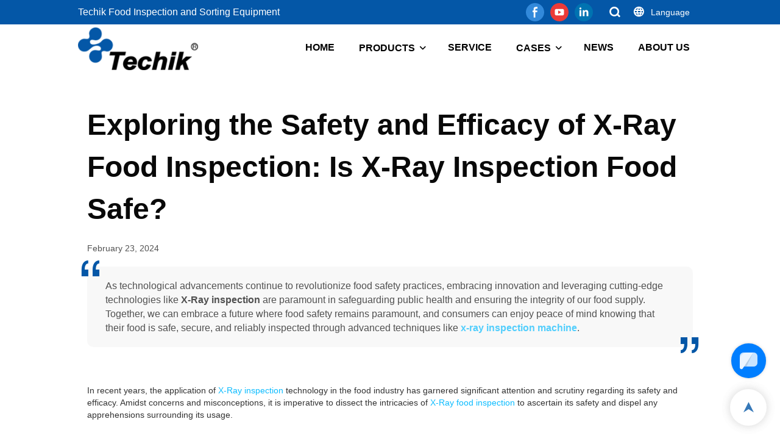

--- FILE ---
content_type: text/html; charset=UTF-8
request_url: https://www.techik.net/news-detail-4688707
body_size: 37112
content:
<!DOCTYPE html>
<html lang="en">
<head>
    <title>Exploring the Safety and Efficacy of X-Ray Food Inspection: Is X-Ray Inspection Food Safe? | Techik Instrument (Shanghai) Co., Ltd.</title>
    <meta charset="UTF-8">
    <meta name="viewport" content="width=device-width,initial-scale=1.0,minimum-scale=1.0,maximum-scale=1.0,user-scalable=no">
    <meta http-equiv="X-UA-Compatible" content="ie=edge">
    <meta name="keywords" content="Exploring the Safety and Efficacy of X-Ray Food Inspection: Is X-Ray Inspection Food Safe?">
    <meta name="description" content="Techik Instrument (Shanghai) Co., Ltd. : As technological advancements continue to revolutionize food safety practices, embracing innovation and leveraging cutting-edge technologies like X-Ray inspection are paramount in safeguarding public health and ensuring the integrity of our food supply. Together, we can embrace a future where food safety remains paramount, and consumers can enjoy peace of mind knowing that their food is safe, secure, and reliably inspected through advanced techniques like X-Ray inspection.">
    <meta property="og:title" content="Exploring the Safety and Efficacy of X-Ray Food Inspection: Is X-Ray Inspection Food Safe? | Techik Instrument (Shanghai) Co., Ltd." />
    <meta property="og:description" content="Techik Instrument (Shanghai) Co., Ltd. : As technological advancements continue to revolutionize food safety practices, embracing innovation and leveraging cutting-edge technologies like X-Ray inspection are paramount in safeguarding public health and ensuring the integrity of our food supply. Together, we can embrace a future where food safety remains paramount, and consumers can enjoy peace of mind knowing that their food is safe, secure, and reliably inspected through advanced techniques like X-Ray inspection." />
    <meta property="og:url" content="https://www.techik.net/news-detail-4688707" />
            <meta name="imgCover" content="https://img001.video2b.com/791/file_01708673922156.png" />
        <meta property="og:image" content="https://img001.video2b.com/791/file_01708673922156.png" />
                    <meta property="og:image:width" content="578">
                            <meta property="og:image:height" content="348">
                
        <meta name="google-site-verification" content="-6gvUL1OS-vJRDXXc01jzvX8uayNq8b76AF-eR83vDk" />
                <meta name="csrf-ip" content="23.251.107.134">
        <meta name="csrf-token" content="ZlAWw7ludDc5wOnIaSSwi0DQfWak3NqnIzVf3tCl">
        <meta http-equiv="x-dns-prefetch-control" content="on">
    <link rel="canonical" href="https://www.techik.net/news-detail-4688707" />
    <link rel="preconnect" href="https://www.techik.net/news-detail-4688707">
    <link rel="preconnect" href="https://img001.video2b.com">
    <link rel="preconnect" href="https://www.googleadservices.com">
    <link rel="preconnect" href="https://www.googletagmanager.com">
    <link rel="preconnect" href="https://www.google-analytics.com">
    <link rel="preconnect" href="https://g.alicdn.com">
        <link rel="dns-prefetch" href="https://www.techik.net/news-detail-4688707">
    <link rel="dns-prefetch" href="https://img001.video2b.com">
    <link rel="dns-prefetch" href="https://www.googleadservices.com">
    <link rel="dns-prefetch" href="https://www.googletagmanager.com">
    <link rel="dns-prefetch" href="https://www.google-analytics.com">
    <link rel="dns-prefetch" href="https://g.alicdn.com">
    <link rel="stylesheet" href="/images/sprite/languages_icon.css?v=1675337283">
                        <link rel="alternate" hreflang="bg" href="https://www.techik.net/bg/news-detail-4688707"/>
                    <link rel="alternate" hreflang="de" href="https://www.techik.net/de/news-detail-4688707"/>
                    <link rel="alternate" hreflang="en" href="https://www.techik.net/news-detail-4688707"/>
                    <link rel="alternate" hreflang="es" href="https://www.techik.net/es/news-detail-4688707"/>
                    <link rel="alternate" hreflang="fr" href="https://www.techik.net/fr/news-detail-4688707"/>
                    <link rel="alternate" hreflang="hu" href="https://www.techik.net/hu/news-detail-4688707"/>
                    <link rel="alternate" hreflang="it" href="https://www.techik.net/it/news-detail-4688707"/>
                    <link rel="alternate" hreflang="mn" href="https://www.techik.net/mn/news-detail-4688707"/>
                    <link rel="alternate" hreflang="pt" href="https://www.techik.net/pt/news-detail-4688707"/>
                    <link rel="alternate" hreflang="ru" href="https://www.techik.net/ru/news-detail-4688707"/>
                    <link rel="alternate" hreflang="sr" href="https://www.techik.net/sr/news-detail-4688707"/>
                    <link rel="alternate" hreflang="tl" href="https://www.techik.net/tl/news-detail-4688707"/>
                    <link rel="alternate" hreflang="uz" href="https://www.techik.net/uz/news-detail-4688707"/>
                            <link rel="icon" href="https://img001.video2b.com/791/file1620700450694.png?x-oss-process=image/resize,m_lfit,w_24" type="image/x-icon" />
        <script>
        window.dataLayer = window.dataLayer || [];
        function gtag(){dataLayer.push(arguments);}
        gtag('consent', 'default', {
            'ad_storage': 'granted',
            'ad_user_data': 'granted',
            'ad_personalization': 'granted',
            'analytics_storage': 'granted'
        });
        console.log('granted_ad_storage_cookie init:','granted');
    </script>
    <script type="application/ld+json">[
    {
        "@context": "https:\/\/schema.org",
        "@type": "Organization",
        "url": "https:\/\/www.techik.net",
        "logo": "https:\/\/img001.video2b.com\/791\/file1623047316192.png",
        "name": "Techik Instrument (Shanghai) Co., Ltd.",
        "alternateName": "Techik Instrument (Shanghai) Co., Ltd.",
        "email": "sales@techik.net",
        "sameAs": [
            "https:\/\/www.facebook.com\/Techik-Instrument-Shanghai-Co-Ltd-103354338646978",
            "https:\/\/www.youtube.com\/channel\/UCZdcugYCHT6GzSvHmy5d7ng",
            "https:\/\/www.linkedin.com\/company\/techik\/about\/?viewAsMember=true"
        ]
    },
    {
        "@context": "https:\/\/schema.org",
        "@type": "BreadcrumbList",
        "itemListElement": [
            {
                "@type": "ListItem",
                "position": 1,
                "name": "HOME",
                "item": "https:\/\/www.techik.net\/"
            },
            {
                "@type": "ListItem",
                "position": 2,
                "name": "NEWS",
                "item": "https:\/\/www.techik.net\/news"
            }
        ]
    },
    {
        "@context": "https:\/\/schema.org",
        "@type": "NewsArticle",
        "headline": "Exploring the Safety and Efficacy of X-Ray Food Inspection: Is X-Ray Inspection Food Safe?",
        "datePublished": "2024-02-23T15:57:08+08:00",
        "dateModified": "2024-02-29T11:18:16+08:00",
        "author": [
            {
                "@type": "Organization",
                "name": "Techik Instrument (Shanghai) Co., Ltd.",
                "url": "https:\/\/www.techik.net"
            }
        ],
        "image": [
            "https:\/\/img001.video2b.com\/791\/file_01708673922156.png"
        ]
    }
]</script>

    <!-- css -->

    <style link-color-css>
a:hover,
.font-color-a a,
.font-color-a a:hover,
.font-color,
.font-color-hover:hover,
.font-color-before:before,
.font-color-hover-before:hover:before,
.font-color-after:after,
.font-color-hover-after:hover:after{color:#0457a7!important}
.border_color,
.border-color,
.btn-primary:focus,
.btn-primary,
.btn-primary:hover,
.border-color-a a,
.border-color-a a:hover,
.border-color-hover:hover,
.border-color-before:before,
.border-color-hover-before:hover:before,
.border-color-after:after,
.border-color-hover-after:hover:after{border-color:#0457a7!important;}
.bg-color,
.btn-primary,
.btn-primary:hover,
.bg-color-a a,
.bg-color-a a:hover,
.bg-color-hover:hover,
.bg-color-before:before,
.bg-color-hover-before:hover:before,
.bg-color-after:after,
.bg-color-hover-after:hover:after{background-color:#0457a7!important}
.bg-color-h a{color:#0457a7!important}
.bg-color-h a:hover{background-color:#0457a7!important;color:#fff !important;}
.swiper-pagination-bullet:hover,
.swiper-pagination-bullet-active,
.owl-pagination-active-bg-color .owl-pagination .owl-page.active span{background-color:#0457a7!important}
.owl-dot-AH-bg-color .owl-dot.active span,
.owl-dot-AH-bg-color .owl-dot:hover span{background-color:#0457a7!important}
.btn-bg:hover,.tem-btn-1,.tem-btn-2,.tem-btn-3,.tem-btn-4,.tem-btn-5,.tem-btn-6,.tem-btn-7,.tem-btn-8,.tem-btn-9{color:#0457a7!important}
.btn-bg,.tem-btn-1,.tem-btn-2,.tem-btn-3,.tem-btn-4,.tem-btn-5,.tem-btn-6,.tem-btn-7,.tem-btn-8,.tem-btn-9,
.tem01-page .pagination>.active>a,.tem01-page .pagination>.active>span,.tem01-page .pagination>.active>a:hover,.tem01-page .pagination>.active>span:hover,.tem01-page .pagination>.active>a:focus,.tem01-page .pagination>.active>span:focus{border-color:#0457a7}
.btn-bg,.btn-bg:hover,.tem-btn-3:before,.tem-btn-4:before,.tem-btn-5:before,.tem-btn-6:before,.tem-btn-7:before,.tem-btn-7:after,.tem-btn-8:before,.tem-btn-8:after,.tem-btn-9:before,.tem-btn-9:after,.tem01-page .pagination>.active>a,.tem01-page .pagination>.active>span,.tem01-page .pagination>.active>a:hover,.tem01-page .pagination>.active>span:hover,.tem01-page .pagination>.active>a:focus,.tem01-page .pagination>.active>span:focus{background-color:#0457a7}
.tem-btn-1,.tem-btn-2{background:-webkit-linear-gradient(left,#0457a7,#0457a7) no-repeat;background:linear-gradient(to right,#0457a7,#0457a7) no-repeat}
.tem-btn-1:hover,.tem-btn-2:hover,.tem-btn-3:hover,.tem-btn-4:hover,.tem-btn-5:hover,.tem-btn-6:hover,.tem-btn-7:hover,.tem-btn-8:hover,.tem-btn-9:hover,.tem01-page .pagination>.active>a,.tem01-page .pagination>.active>span,.tem01-page .pagination>.active>a:hover,.tem01-page .pagination>.active>span:hover,.tem01-page .pagination>.active>a:focus,.tem01-page .pagination>.active>span:focus{color:#FFF}
.btn-bg:hover{border-color:#FFF}
:root{--main-color:#0457a7;--rgb-color:#0457a7;}
.tag-list a {color:#0457a7!important;border-color:#0457a7!important;}
</style>

<style>
.news_lists_page{display:none;padding:15px 0;font-size: 16px;}
.news_lists_page .pagination{display: inline-block;}
.news_lists_page .form-control{border:1px solid rgba(144,144,144,.3) !important;}
.news_lists_page .btn{display:inline-block;border:1px solid rgba(144,144,144,.3);cursor:pointer;}
.news_lists_page .pagination>li{display: inline;}
.news_lists_page .pull-right{float:right !important;}
.news_lists_page .pull-left{float:left !important;}
.news_lists_page .pagination>li>a,
.news_lists_page .pagination>li>span{position: relative;float: left;padding: 0px 13px!important;margin-left: -1px;line-height:36px;color:inherit !important;text-decoration: none;background:none;border:2px solid transparent;margin:0 4px;border-radius: 10px !important;cursor:pointer;overflow:hidden;}
.news_lists_page .ul_pager_box .pagination>li.active>span,
.news_lists_page .ul_pager_box .pagination>li.active>a{border-color:inherit!important;opacity:1 !important;cursor: auto;background:none !important;}
.news_lists_page .pagination>li.prev span::before,
.news_lists_page .pagination>li.next span::before{position:relative;z-index:2;color:#fff;}
.news_lists_page .pagination>li.prev span::after,
.news_lists_page .pagination>li.next span::after{content:'';position:absolute;top:0;left:0;width:100%;border-top:100px solid #444;}
.news_lists_page .btn:hover,
.news_lists_page .pagination>li>a:hover,
.news_lists_page .pagination>li>span:hover{opacity:.7;}
.news_lists_page .pagination>.disabled>a,
.news_lists_page .pagination>.disabled>a:focus,
.news_lists_page .pagination>.disabled>a:hover,
.news_lists_page .pagination>.disabled>span,
.news_lists_page .pagination>.disabled>span:focus,
.news_lists_page .pagination>.disabled>span:hover{cursor: not-allowed;color:inherit !important;opacity:.6;}
.news_lists_page .prev.disabled,
.news_lists_page .next.disabled{display:none;}
@media (max-width: 768px){
.news_lists_page .pagination li.prev,
.news_lists_page .pagination li.next{display:none!important;}
.news_lists_page .pull-left{display:none;}
.news_lists_page .pull-left.ul_pager_box{display:block;}
.news_lists_page .pagination>li>a,
.news_lists_page .pagination>li>span{margin:0 1px;}
}
</style>
<script>
function new_list_pageing_fun(page_box, page_data, fun_name) {
    if (parseInt(page_data.total)>parseInt(page_data.size)) {page_box.show()}
    var page_box = page_box,
        table_page = page_data,
        min_page = (parseInt(table_page.current) - 1) * table_page.size + 1,
        max_page = table_page.current * table_page.size,
        current = parseInt(table_page.current),
        count = Math.ceil(parseInt(table_page.total) / parseInt(table_page.size));
    if (table_page.total == 0) {
        page_box.html('');
        return;
    }
    if (max_page > parseInt(table_page.total)) {
        max_page = parseInt(table_page.total)
    }
    var footer = '<div class="clearfix">'+
        '<div class="ul_pager_box pull-left"><ul class="pagination" style="margin:0;">';
    if (current == 1) {
        footer += '<li class="prev disabled"><a style="" class="iconfont iconchaopimiaotuangou-"></a></li>';
    } else {
        var page2 = current - 1;
        footer += '<li class="prev" pages="' + page2 + '"><span style="" class="iconfont iconchaopimiaotuangou-"></span></li>';
    }
    var indexs = 0;
    for (var i = 1; i <= count; i++) {
        indexs++;
        if (count > 5) {
            if (current > 3 && i == 2) {
                footer += '<li class="disabled"><a style="padding: 4px 0px;border:none;">...</a></li>';
                if (current == count) {
                    i = current - 2;
                } else {
                    i = current - 1;
                }
            }
            if (indexs == 5 && i != count) {
                footer += '<li class="disabled"><a style="padding: 4px 0px;border:none;">...</a></li>';
                i = count;
            }
        }
        if (current == i) {
            footer += '<li class="active"><a class="" style="">' + i + '</a></li>';
        } else {
            footer += '<li pages="' + i + '"><a style="">' + i + '</a></li>';
        }
    }
    if (count == current) {
        footer += '<li class="next disabled"><span style="" class="iconfont iconleft"></span></li>';
    } else {
        var page3 = current + 1;
        footer += '<li class="next" pages="' + page3 + '"><span style="" class="iconfont iconleft"></span></li>';
    }
    var select_box = '<select class="form-control pull-left page_select" style="margin-left:8px;width:auto;min-width:60px;border:1px solid rgba(231,238,245,1);border-radius:6px;padding:0px 0px 0px 10px;height:32px;">' +
        (function name(params) {
            if (!params) {
                params = [10, 20, 30, 50];
            }
            var option = ''
            for (var kk = 0; kk < params.length; kk++) {
                option += '<option value="' + params[kk] + '">' + params[kk] + '条/页</option>'
            }
            return option;
        })(table_page.size_arr) +
        '</select><div class="pull-left" style="font-size:13px;margin-left:8px">跳至<input value="' + current + '" type="text" class="form-control page_inp" style="display:inline-block;width:50px;margin:0 8px;border:1px solid #E7EEF5;border-radius:6px;height:32px;padding:6px 12px;">页<span class="btn btn-default page_btn" style="padding: 0px 5px;height:auto;border-radius:6px;vertical-align: initial;margin-left:8px;line-height:30px;height:32px;">GO</span></div>';
    if (table_page.size_hide) {
        select_box = ''
    }
    footer += '</ul></div>' +
        select_box +
        '</div>';
    page_box.html(footer);
    var objs = {
        page: current,
        size: table_page.size
    }
    page_box.find("li").not(".disabled,.active").click(function () {
        objs.page = $(this).attr("pages");
        fun_name(objs);
    })
    page_box.find(".page_inp").change(function () {
        var that = $(this),
            val = that.val(),
            new_val = val;
        if (isNaN(val)) {
            val = 1;
            new_val = 1;
        }
        val = parseInt(val)
        if (val > count) {
            new_val = count;
        } else if (val < 1) {
            new_val = 1
        }
        that.val(new_val);
        if (new_val != current) {
            objs.page = new_val;
        }
    })
    var before_page = objs.page;
    page_box.find(".page_btn").click(function () {
        if (before_page != objs.page) {
            fun_name(objs);
        }
    })
    page_box.find('.page_select').val(table_page.size).change(function () {
        objs.size = $(this).val();
        objs.page = 1;
        fun_name(objs);
    })
}
</script>    <link rel="stylesheet" href="/styles/common.css?v=1698990002" media="none" onload="this.media='all'">
    <link rel="stylesheet" href="/libs/bootstrap/bootstrap_3.3.6.min.css?v=1605776166">
<link rel="stylesheet" href="/styles/templates/one_home/common.css?v=1626342983">
<style>
div.m_title{font-size:14px;}
@media (max-width: 1200px){
.m_title *,
.m_title{font-size:14px!important;}
}
</style>
    <link rel="stylesheet" href="/styles/chat_online.css?v=1692865212">
    <style>
._header{height:112px;color: #333;}
.copyright_text{opacity:1;}
</style>
    <style>div.language_modal_blade .language_con{display:block;}.language_modal_blade .active_locale_v{position:absolute;left:0;bottom:0;width:100%;height:40px;line-height:40px;text-align:center;box-shadow:0 0 4px 0 rgba(0,0,0,.1);white-space:nowrap;overflow:hidden;text-overflow:ellipsis;}@media (min-width: 1025px){div.language_modal_blade .language_con{bottom:40px;display:block;}.language_modal_a{float:left;display:block;}.language_modal_a img{margin:auto;}.language_modal_a span{padding-left:0;text-align:center;}}.language_modal_a img{width:50px;height:auto;;border-radius:0;min-width:50px;}@media (max-width: 1025px){div.language_modal_blade{padding-bottom:40px;}.language_modal_blade .active_locale_v{color:#fff;}}</style>        <link rel="stylesheet" href="/products_detail/ail_detail.css?v=1663233647">        <style>            .detail_tabbox{display: flex;align-items:flex-end;margin-bottom: 10px;padding-top: 30px;}            .detail_tabbox .detail_tabbox_item{width: 280px;height: 50px;text-align: center;flex-shrink: 0;border: 1px solid #D8D8D8; border-left: 0; cursor: pointer;font-size: 18px;font-weight: bold;display: flex;justify-content: center;align-items: center;}            .detail_tabbox .detail_tabbox_item:first-child{border-left: 1px solid #d8d8d8;}            .detail_tabbox .detail_tabbox_item.active{border-bottom: 0px;color: #E44746;border-top: 3px solid #E44746;}            .detail_tabbox .line{width: 100%;height: 1px;background: #D8D8D8;}            #company_profile_cont{border-radius: 6px;padding: 16px 0;display: none;}            #company_profile_cont .details_cont_title{font-size: 18px;color: #222324;font-weight: bold;margin: 20px 0;}            #company_profile_cont .base_info_box{display: flex;flex-wrap: wrap;border-left: 1px solid #E8E8E8;border-top: 1px solid #E8E8E8;}            #company_profile_cont .base_info_box li{width: 50%;height: 50px;display: flex;align-items: center;border-right: 1px solid #E8E8E8;border-bottom: 1px solid #E8E8E8;}            #company_profile_cont .base_info_box li div{padding: 0 20px;display: flex;align-items: center;}            #company_profile_cont .base_info_box li div:first-child{background-color: #F7F7F7;width: 40%;height: 100%;border-right: 1px solid #E8E8E8;flex-shrink: 0;}            #company_profile_cont .base_info_box li div:last-child{word-break: break-all;overflow: hidden;text-overflow: ellipsis;display: -webkit-box;-webkit-line-clamp: 2;line-clamp: 2;-webkit-box-orient: vertical;}            #company_profile_cont .details_cont_video{position: relative;width: 660px;}            #company_profile_cont .details_cont_video .icon_play{cursor: pointer;width: 60px;height: 60px;position: absolute;z-index: 1;left: 0;top:0;right: 0;bottom: 0;margin: auto;}            #company_profile_cont .details_cont_video video{width: 660px;}            #company_profile_cont .details_cont_certifications{display: flex;flex-wrap: wrap;}            #company_profile_cont .certifications_item{width: calc((100% - 100px) / 4);margin: 12px;text-align: center;line-height: 28px;}            #company_profile_cont .certifications_img{width: 100%;padding-bottom: 130%;position: relative;margin-bottom: 10px;}            #company_profile_cont .certifications_img img{width: 100%;height: 100%;position: absolute;left: 0;top:0;object-fit:contain;background: #F7F7F7;}            .two_top .content_detail_edit #company_profile_cont{padding: 20px;}            @media (max-width:768px){                .detail_tabbox .detail_tabbox_item{flex: 1; font-size: 14px;}                #company_profile_cont .base_info_box li{width: 100%;}                #company_profile_cont .certifications_item{width: calc((100% - 50px) / 2);}            }            #service_profile_cont{display: none;}            .product-img-box {overflow:hidden;margin:20px 0}            .product-img-box:last-child {margin-bottom:0}            .product-img-box__link {float: left;width: 180px;margin-right:24px;transition:.3s}            .product-img-box__link:hover,.product-img-box__link:focus {opacity:.8}            .product-img-box__img {display:block;width:100%;border:0;height: auto}            .product-img-box__title {margin-bottom: 8px;}            .product-img-box__text {overflow:hidden;display:-webkit-box;-webkit-box-orient:vertical;-webkit-line-clamp:3}            .ls-product .product-img-box__title {font-size:18px}        </style>              <style>		.f-r{float: right;}        .text-center{text-align: center;}		.dialog {color: #000;}		.dialog .news_details_left_block{box-shadow: 0px 0px 9px 1px rgba(0, 0, 0, 0.1);border-radius: 6px;margin-bottom:20px;background-color:#fff;}		.dialog .product_enquiry_box{padding-top:10px;padding-bottom:10px;line-height:1.4;}		.dialog .product_enquiry_box .boxs_top{color:#09090A;margin-bottom:15px;}		.dialog .product_enquiry_box .boxs_top .title{font-size:30px;margin-bottom:15px;}		.dialog .product_enquiry_box .boxs_top .describes{opacity:.8;font-size:14px;}		.dialog .product_enquiry_box .fl_row_s{display:flex;flex-wrap:wrap;margin-left:-10px;margin-right:-10px;margin-bottom:0;}		.dialog .product_enquiry_box .fl6_s{width:50%;padding-right:10px;padding-left:10px;}		.dialog .product_enquiry_box .fl12_s{width:100%;padding-right:10px;padding-left:10px;}		.dialog .product_enquiry_box .enquiry_label{display:block;border:none;position:relative;user-select:none;height:38px;padding:0 14px;background:#fff;.margin-bottom:15px;border-radius:4px;border: 1px solid #DAD9D9;}		.dialog .product_enquiry_box .enquiry_inp{background:0 0;border:none;outline:0;color:inherit;height:100%;display:block;width:100%;font-size:inherit;        box-shadow:none;font-weight:500;resize: none;}		.dialog .product_enquiry_box textarea.enquiry_inp{line-height:20px;}		.dialog .product_enquiry_box .required_span{position:absolute;height:18px;line-height:18px;left:10px;top:10px;display:block;pointer-events:none;transition:.1s;font-weight:400;color:#131415;opacity:.5;}		.dialog .product_enquiry_box .required_span .font-color{display:none;}		.dialog .product_enquiry_box .enquiry_inp[required]+.required_span .font-color{display:inline;}		.dialog .product_enquiry_box .enquiry_inp:focus+.required_span{margin-left:20px;opacity:0;}		.dialog .product_enquiry_box .enquiry_label.active .required_span{margin-top:-26px;left:0;}		.dialog .product_enquiry_box .required_tips{margin:0;position:absolute;left:2px;bottom:0;font-size:12px;color:#d90000;display:none;pointer-events:none;}		.dialog .product_enquiry_box .enquiry_label.errors{border-color:#d90000;}		.dialog .product_enquiry_box .enquiry_label.errors .required_tips{display:block;}		.dialog .product_enquiry_box .enquiry_btn_box{text-align:center;padding-top:10px;padding-bottom:20px;}		.dialog .product_enquiry_box .enquiry_btn_box .read_more_a{border-radius:4px;height:40px;border:none;font-size:14px;color:#FFFFFF;max-width:100%;outline:0;transition:.2s;padding:0;padding:0 30px;line-height:40px;}		.dialog .product_enquiry_box .enquiry_btn_box .read_more_a:hover{opacity:.7;}		.dialog .product_enquiry_box .enquiry_btn_box .read_more_a:active{opacity:1;}		.dialog .product_enquiry_box .enquiry_label.textarea_boxs{height:auto;padding:6px 14px;}		.dialog .product_enquiry_box .enquiry_label.textarea_boxs .enquiry_inp{height:auto;}		.dialog .product_enquiry_box .enquiry_label.textarea_boxs textarea.enquiry_label{height:auto;resize:none;}		.dialog .sticky_inquiry{position:sticky;top:10px;padding:6px 20px;border-radius: 4px;font-size:12px;}		.dialog .sticky_inquiry_head{padding:12px 0 12px;font-size:16px;font-weight:bold;}		.dialog .product_enquiry_box .enquiry_btn_box{padding-bottom:20px;padding-top:0px;}		.dialog .product_enquiry_box .enquiry_btn_box .read_more_a{display: block;width: 100%;}		.dialog .product_enquiry_box .enquiry_label{border:none;background: #F2F2F2;margin-bottom:12px;}		.dialog .product_enquiry_box .enquiry_label.active .required_span{display:none;}		.dialog .products_ul_box{padding-left:20px;flex:1;overflow: hidden;}		.dialog .products_ul_box .products_text .title{font-size: 18px;margin-bottom:10px;}		.dialog .products_ul_box .products_text .describe{font-size: 14px;margin-bottom:15px;opacity:.8;}		.dialog .products_ul_box .products_text .describe p{margin:0;}		.dialog .box-modal{z-index:2004;position:fixed;left:0;top:0;width:100%;height:100%;opacity:.5;background:#000}		.dialog {display:none}		.dialog .wrapper{z-index:2005;position:fixed;top:0;bottom:0;left:0;right:0;text-align:center}		.dialog .sticky_inquiry{display:inline-block;max-width:400px;margin:0 10px;position:relative;text-align:left}		.dialog .read_more_a,.iconguanbi{cursor:pointer}		input.enquiry_inp_placeholder::-webkit-input-placeholder,		textarea.enquiry_inp_placeholder::-webkit-input-placeholder {color:transparent;font-size:12px;}		input.enquiry_inp_placeholder:-moz-placeholder,		textarea.enquiry_inp_placeholder:-moz-placeholder {color:transparent;font-size:12px;}		input.enquiry_inp_placeholder::-moz-placeholder,		textarea.enquiry_inp_placeholder::-moz-placeholder {color:transparent;font-size:12px;}		input.enquiry_inp_placeholder:-ms-input-placeholder,		textarea.enquiry_inp_placeholder:-ms-input-placeholder {color:transparent;font-size:12px;}		input.enquiry_inp_placeholder:focus::-webkit-input-placeholder,		textarea.enquiry_inp_placeholder:focus::-webkit-input-placeholder {color:inherit;opacity:.6;}		input.enquiry_inp_placeholder:focus:-moz-placeholder,		textarea.enquiry_inp_placeholder:focus:-moz-placeholder {color:inherit;opacity:.6;}		input.enquiry_inp_placeholder:focus::-moz-placeholder,		textarea.enquiry_inp_placeholder:focus::-moz-placeholder {color:inherit;opacity:.6;}		input.enquiry_inp_placeholder:focus:-ms-input-placeholder,		textarea.enquiry_inp_placeholder:focus:-ms-input-placeholder {color:inherit;opacity:.6;}  </style><style>.copyright_box .copyright_text{float: none;}</style><style>[module_bg_img="footer_1_bgimg"]{background-repeat:;background-size:;background-position:;background-attachment:;}.tem01_footer{position:relative;padding-top:20px;padding-bottom:20px;line-height:1.42857143;}.tem01_footer .footer_ul{display:flex;flex-wrap:wrap;align-items: flex-start;}.tem01_footer .footer_li{flex: 1;padding:16px;}.tem01_footer .footer_li_box{position:relative;}.tem01_footer .li_head{font-size:16px;font-weight: bold;margin-bottom:10px;}.tem01_footer .con_ul{font-size:14px;line-height:26px;}.tem01_footer .con_ul a{display:initial}.tem01_footer .lan_a{padding-top:10px;padding-left:0px;}.tem01_footer .lan_a a{display:initial;cursor:pointer;}.tem01_footer .sitemap {    font-size: 14px;    letter-spacing: 0;    font-weight: 400;}.tem01_footer .sitemap-line {    display: inline-block;    width: 1px;    height: 16px;    background-color: rgba(216,216,216,.5);    margin: 0 8px;}.tem01_footer .iconfenxiang_boxs{display: none;padding-right:10px;}.tem01_footer .iconfenxiang_boxs ul{justify-content: left;}@media (max-width: 768px){.tem01_footer{display:none;}}</style><style>[module_bg_img="news_bgimg"]{background-repeat:;background-size:;background-position:;background-attachment:;}.articles_datail_box{position:relative;line-height:1.44;}.articles_datail_box ul{width:auto;}.articles_datail_box .title_page_head{margin:0;margin-bottom:20px;font-size: 48px;padding-top:20px;}.articles_datail_box .data_time{margin-bottom:20px;font-size: 14px;opacity:.7;}.articles_datail_box .attribute_box{margin-bottom:26px;background-color:rgba(220,220,220,.2);padding:20px 30px;border-radius: 10px;position:relative;}.articles_datail_box .attribute_box .attribute{font-size: 16px;opacity:.7;}.articles_iv_box{position:relative;text-align:center;font-size:0;margin-bottom:20px;}.articles_iv_box .articles_img{display:inline-block;position:relative;max-width:50%;}.articles_iv_box .articles_img img{position: relative !important;object-fit:initial;}.articles_datail_box .articles_iv_box .articles_img{background:none !important;padding:0 !important;min-height:10px;}.articles_iv_box .articles_img::before{display:none!important;}.articles_datail_box .content_detail_edit{position: relative;}.articles_datail_box .content_detail_edit .container .cons_box{position:relative;}.articles_lr_box{position:relative;font-size:12px;}.articles_lr_box .articles_con{border-top:1px solid;border-color:rgba(220,220,220,.2);overflow:hidden;}.articles_lr_box .articles_l{position:relative;float:left;}.articles_lr_box .articles_con a{padding:26px 0;display:block;color: inherit;text-decoration: none;}.articles_lr_box .articles_r{position:relative;float:right;}.articles_lr_box .right_20{margin-right:20px;}.articles_lr_box .right_10{margin-right:10px;}.articles_lr_text{display: inline-block;width:300px;overflow:hidden;text-overflow:ellipsis;white-space:nowrap;vertical-align:middle;opacity:.7;}.articles_lr_box .x_btns{display:inline-block;vertical-align:middle;}.articles_lr_box .iconfont{display:inline-block;vertical-align:middle;}.articles_lr_text.right_20{text-align:right;}.mh_start_i{position: absolute;left:-10px;top:-10px;line-height:1;font-size:26px;}.mh_end_i{position: absolute;right:-10px;bottom:-10px;line-height:1;font-size:26px;}@media (max-width:1024px){.articles_lr_text{width:240px;}}@media (max-width:768px){.articles_iv_box .articles_img{max-width:100%;}.articles_lr_text{display:none;}.articles_datail_box .title_page_head{font-size:22px;}.articles_datail_box .attribute_box{padding:10px 14px;}.articles_datail_box .attribute_box .attribute{font-size:14px;}.mh_start_i{font-size:16px;left:-4px;top:-4px;}.mh_end_i{font-size:16px;right:-4px;bottom:-4px;}}.download_bg{background-image: url(/images/download_bg.png);background-repeat:no-repeat;width:40px;height:40px;background-position:0px 0px;margin-right:10px;background-position-x:calc(10 * -40px);}.download_bg.bg_xls,.download_bg.bg_xlsx,.download_bg.bg_exel{background-position-x:calc(0 * -40px);}.download_bg.bg_txt{background-position-x:calc(1 * -40px);}.download_bg.bg_pdf{background-position-x:calc(2 * -40px);}.download_bg.bg_docx,.download_bg.bg_doc{background-position-x:calc(3 * -40px);}.download_bg.bg_bmp{background-position-x:calc(4 * -40px);}.download_bg.bg_gif{background-position-x:calc(5 * -40px);}.download_bg.bg_rar{background-position-x:calc(6 * -40px);}.download_bg.bg_png{background-position-x:calc(7 * -40px);}.download_bg.bg_jpg{background-position-x:calc(8 * -40px);}.download_bg.bg_zip{background-position-x:calc(9 * -40px);}.download_bg.bg_alls{background-position-x:calc(10 * -40px);}.new_detail_download{position:relative;padding:20px 0;overflow:hidden;font-size:14px;}.new_detail_download_ul{overflow:hidden;margin-left:-15px;margin-right:-15px;width:auto;}.new_download_li{float:left;width:25%;padding:15px;position:relative;;}/* .new_download_li .txt{display:block;line-height:40px;padding:10px;background-color:rgba(220,220,220,.2);overflow:hidden;white-space: nowrap;text-overflow:ellipsis;font-size:14px;padding-right:60px;z-index:2;position:relative;} */.new_download_li .txt{display:flex;align-items:center;padding:10px;background-color:rgba(220,220,220,.2);padding-right:50px;white-space: nowrap;}.new_download_li .download_bg{min-width:40px;display:block;}.new_download_li .txt .show_name{display: block;vertical-align:middle;overflow: hidden;text-overflow:ellipsis;white-space: nowrap;}.new_download_li .icons_{position: absolute;top:50%;line-height:40px;height:40px;width:40px;text-align:center;margin-top:-20px;right:15px;transform:rotate(180deg);pointer-events:none;}@media (max-width:1024px){.new_download_li{width:50%;}}@media (max-width:768px){.new_download_li{width:100%;padding:6px 15px;}}</style>    <style>
        img.preview_gif{background-color:#000;}
        #age_modal .modal-dialog{
            max-width: 565px;
        }
        #age_modal .modal-body{
            text-align: center;
        }
        #age_modal .modal-body-title{
            font-size: 36px;
            font-weight: bold;
            color: #333;
        }
        #age_modal .modal-body-desc{
            font-size: 16px;
            color: #666;
            margin-top: 20px;
            margin-bottom: 60px;
        }
        #age_modal .modal-body-btns .btn{
            display: block;
            width: 222px;
            height: 43px;
            line-height: 43px;
            text-align: center;
            font-size: 14px;
            color: #fff;
            border-radius: 20px;
            margin: auto;
            padding: 0;
        }
        #age_modal .modal-body-btns .yes_btn{
            background-color: #de4a1e;
            margin-bottom: 19px;
        }

        #age_modal .modal-body-btns .no_btn{
            background-color: #c5c8cd;
        }

        .cookie-tip {
            position: fixed;
            bottom: 0;
            left: 0;
            right: 0;
            z-index: 1001;
            background: rgba(0,0,0,.8);
            color:#fff;
            transition:.3s;
            display:flex;
            align-items: center;
            justify-content: center;
            padding:24px 9px;
            min-height: 80px;
        }

        .cookie-tip--hidden {
            opacity: 0;
            transform: translateY(300px)
        }

        .cookie-tip__container {flex-grow: 1;display: flex;align-items: center;width: 100%;margin: 0;}
        .cookie-tip__text {flex-grow: 1;margin-right: 24px;}

        .cookie-tip__btn {
            margin: -4px 5px;
            padding: 10px 32px;
            color: #333;
            background: #fff;
            border-radius: 5px;
        }
        .cookie-tip__shallow {
            color: #FFF; /* 设置文字颜色为白色 */
            background-color:rgba(255,255,255,.1)
        }

        .cookie-tip__btn:hover,.cookie-tip__btn:focus {
            background-color:rgba(255,255,255,.8);
        }


        .cookie-tip__flex {
            display: flex;
            justify-content: space-between;
        }
        @media (max-width:768px) {
            .cookie-tip__container {
                flex-direction:column;
            }

            .cookie-tip__text{
                align-self:stretch;
                margin:0 0 20px
            }
        }

        .share_fun_box2__btn {display: flex;padding: 8px 0;}

        .bottom-inquiry-box {
            position: fixed;
            top: 0;
            left: 0;
            width: 100%;
            height: 100%;
            z-index: 99998;
            transition: .3s;
        }

        .bottom-inquiry-box--hidden {
            visibility: hidden;
            opacity: 0;
        }

        .bottom-inquiry-box__bg {
            position: absolute;
            top: 0;
            left: 0;
            width: 100%;
            height: 100%;
            background: rgba(0,0,0,.4);
        }

        .bottom-inquiry-box__form {
            position: absolute;
            background: #fff;
            border-radius: 16px 16px 0 0;
            box-shadow: 0 0 8px rgba(0,0,0,.1);
            top:48px;
            left: 0;
            width: 100%;
            bottom: 0;
            color: rgba(0,0,0,.8);
            display: flex;
            flex-direction: column;
            transition: .2s
        }

        .bottom-inquiry-box--hidden .bottom-inquiry-box__form {
            transform: translateY(100%);
        }

        .bottom-inquiry-box__close {
            position: absolute;
            top: 10px;
            right: 10px;
            padding: 10px;
            background: transparent;
            outline: 0;
            border: 0;
            border-radius: 0;
            color: rgba(0,0,0,.8);
            transition: .3s;
            cursor: pointer;
        }

        .bottom-inquiry-box__title {
            font-weight: 700;
            font-size: 16px;
            margin: 16px 20px 8px;
        }

        .bottom-inquiry-box__scroll {
            overflow: auto;
            padding: 0 20px;
        }

        .bottom-inquiry-box__label {
            display: block;
            margin: 12px 0 20px;
            position: relative;
        }

        .bottom-inquiry-box__label--error {
            color: #ff4000;
        }

        .bottom-inquiry-box__input {
            width: 100%;
            display: block;
            padding: 9px 0;
            font-size: 14px;
            line-height: 1.5;
            border: 0;
            border-bottom: 1px solid rgba(0,0,0,.1);
            border-radius: 0;
            outline: 0;
            color: inherit;
            transition: .3s;
            resize: none;
        }

        .bottom-inquiry-box__input:hover,.bottom-inquiry-box__input:focus {
            border-color: #007eff;
        }

        .bottom-inquiry-box__label--error .bottom-inquiry-box__input {
            border-color: currentColor;
        }

        .bottom-inquiry-box__input::-webkit-input-placeholder {
            color: transparent;
            transition: .2s;
        }

        .bottom-inquiry-box__input:focus::-webkit-input-placeholder {
            color: rgba(0,0,0,.4);
        }

        .bottom-inquiry-box__tip {
            position: absolute;
            top: 9px;
            left: 0;
            opacity: .55;
            transition: .2s;
            transform-origin: left;
        }

        :required+.bottom-inquiry-box__tip:before {
            content: '*';
            color: #ff4000;
        }

        .bottom-inquiry-box__input:focus+.bottom-inquiry-box__tip,.bottom-inquiry-box__input--active+.bottom-inquiry-box__tip {
            transform: translateY(-1.5em) scale(.85);
        }

        .bottom-inquiry-box__error {
            position: absolute;
            top: -1.5em;
            margin-top: 9px;
            right: 0;
            opacity: 0;
            visibility: hidden;
            transition: .2s;
        }

        .bottom-inquiry-box__label--error .bottom-inquiry-box__error {
            visibility: visible;
            opacity: 1;
        }

        .bottom-inquiry-box__attachment {
            color: rgba(0,0,0,.4);
            margin: 20px 0;
        }

        .bottom-inquiry-box__attachment-box {
            display: flex;
        }

        .bottom-inquiry-box__file {
            width: 100px;
            height: 100px;
            border: 1px dashed;
            position: relative;
            overflow: hidden;
            margin-top: 4px;
            cursor: pointer;
            display: flex;
            align-items: center;
            justify-content: center;
            margin-right: 20px;
            cursor: pointer;
        }

        .bottom-inquiry-box__file:before {
            content: '+';
            font-size: 40px;
        }

        .bottom-inquiry-box__file:hover {
            color: rgba(0,0,0,.8);
        }

        .bottom-inquiry-box__file input {
            opacity: 0;
            position: absolute;
        }

        .bottom-inquiry-box__attachment-box .attachment_ul {
            flex-grow: 1;
        }

        .bottom-inquiry-box__attachment-box .attachment_ul .file_txt{padding-right:140px;position:relative;overflow:hidden;text-overflow:ellipsis;white-space:nowrap;line-height:20px;max-width:100%;height:20px;display: block;}
        .bottom-inquiry-box__attachment-box .attachment_ul .operations{position:absolute;top:0;right:0;width:140px;padding-left:20px;}


        .bottom-inquiry-box__subscribe {
            margin-bottom: 16px;
        }

        .bottom-inquiry-box__check {
            vertical-align: middle;
            margin-right: 4px;
            margin-bottom: 2px;
        }

        .bottom-inquiry-box__btn {
            display: block;
            height: 36px;
            line-height: 36px;
            color: #fff;
            border: 0;
            padding: 0;
            border-radius: 6px;
            outline: 0;
            transition: .3s;
            cursor: pointer;
            margin: 8px 20px 16px;
        }

        .bottom-inquiry-box__btn:hover,.bottom-inquiry-box__btn:focus,.bottom-inquiry-box__close:hover,.bottom-inquiry-box__close:focus {
            opacity: .8;
        }

        .bottom-inquiry-box__btn:active,.bottom-inquiry-box__close:active {
            opacity: 1;
        }

        @media (max-width:1024px){
            .mobile-reverse{display:flex;flex-direction:column-reverse}
            .tem01-list-product {
                margin:20px 0
            }
        }

        @media (max-width:1026px){
            .list_link_artboard ul.list_one{padding-right: 55px!important;}
        }

        @media (max-width:768px){
            [widget-modular="list_link"] {margin-top: 12px;}
        }

        .external-chat-box {
            position: fixed;
            top: 50%;
            left:0;
            transform: translateY(-50%);
            width: 48px;
            padding: 4px 8px;
            background: rgba(0,0,0,.35);
            border-radius: 0 4px 4px 0;
            transition: .2s;
            z-index: 9999;
        }

        .external-chat-box--collapse {
            transform: translateY(-50%) translateX(-100%);
        }

        .external-chat-box__toggle {
            position: absolute;
            top: 50%;
            left: 100%;
            border-radius: 0 4px 4px 0;
            color: #fff;
            background: inherit;
            margin-top: -20px;
            padding: 0 4px;
            line-height: 40px;
            font-size: 14px;
            cursor: pointer;
            /*transition: .3s;*/
            border: 0;
            outline: 0;
        }

        .external-chat-box__toggle:hover,.external-chat-box__toggle:focus {
            /* background-color: rgba(0,0,0,.45); */
        }

        .external-chat-box__item {
            display: block;
            text-decoration: none;
            width: 32px;
            height: 32px;
            margin: 12px 0;
            background: center no-repeat;
            border-radius: 99px;
            transition: .3s;
        }

        .external-chat-box__item--qq {
            background-color: #1890ff;
            background-image: url(/images/chat-icons/qq.svg);
            background-size: 14px;
        }

        .external-chat-box__item--qq:hover,.external-chat-box__item--qq:focus {
            background-color: #40a9ff;
        }

        .external-chat-box__item--wechat {
            background-color: #46bb36;
            background-image: url(/images/chat-icons/wechat.svg);
            background-size: 17px;
        }

        .external-chat-box__item--wechat:hover,.external-chat-box__item--wechat:focus {
            background-color: #70ca63;
        }

        .external-chat-box__item--skype {
            background-color: #00aff0;
            background-image: url(/images/chat-icons/skype.svg);
            background-size: 16px;
        }

        .external-chat-box__item--skype:hover,.external-chat-box__item--skype:focus {
            background-color: #30c8f3;
        }

        .external-chat-box__item--whatsapp {
            background-color: #1dd367;
            background-image: url(/images/chat-icons/whatsapp.svg);
            background-size: 18px;
        }

        .external-chat-box__item--whatsapp:hover,.external-chat-box__item--whatsapp:focus {
            background-color: #44e388;
        }

        .external-chat-popup {
            position: fixed;
            top: 0;
            left: 0;
            width: 100%;
            height: 100%;
            z-index: 9999;
            transition: .3s;
        }

        .external-chat-popup--hidden {
            visibility: hidden;
            opacity: 0;
        }

        .external-chat-popup__bg {
            position: absolute;
            top: 0;
            left: 0;
            width: 100%;
            height: 100%;
            background: rgba(0,0,0,.4);
        }

        .external-chat-popup__dialog {
            width: 300px;
            max-width: 100%;
            margin: 15vh auto;
            padding: 30px;
            background: #fff;
            text-align: center;
            position: relative;
            border-radius: 2px;
            box-shadow: 0 4px 14px rgba(0,0,0,.06), 0 0 6px rgba(0,0,0,.1);
            transition: .2s;
        }

        .external-chat-popup--hidden .external-chat-popup__dialog {
            transform: translateY(-100%);
        }

        .external-chat-popup__text {
            font-size: 18px;
            margin-bottom: 20px;
        }
    </style>
    <!-- header style start -->
            <!-- Google tag (gtag.js) -->
<script async src="https://www.googletagmanager.com/gtag/js?id=AW-306259823"></script>
<script>
  window.dataLayer = window.dataLayer || [];
  function gtag(){dataLayer.push(arguments);}
  gtag('js', new Date());

  gtag('config', 'AW-306259823');
</script>

<script>
document.addEventListener('click', function (e) {
const dom = e.target.closest('button[id*="submit"]');
if (dom === null) return;
const form = dom.closest('form');
let data = Object.fromEntries(new FormData(form).entries());
let email = data['email'];
var mailformat = /^\w+([\.-]?\w+)@\w+([\.-]?\w+)(\.\w{2,3})+$/;
if(email.match(mailformat)){
gtag('set', 'user_data', {"email": email});
}
});
</script>
        <!-- header style end -->
    <style>
        .body_color_bgs .conn-big-title-font, .body_color_bgs .title:not(.no_title_family), .body_color_bgs [important_title]:not(.no_title_family), .select_title_font_box{font-family: Arial,Arial,myanmar_font;}
        .body_color_bgs, .select_body_font_box{font-family: Arial,Arial,myanmar_font;}
        .kkkkkkk{}
    </style>
</head>
<body class="body_color_bgs body_pages_products-detail">
    <script data-static="false" src="/libs/jquery-2.1.3.min.js"></script>
                <input type="hidden" id="videoDefinition" value="hd">
    <input type="hidden" id="is_share_bol" value="0">
    <input type="hidden" id="verification_open_inp" value="1">
    <input type="hidden" id="chat_is_open" value="1">
    <input type="hidden" id="chat_is_form" value="1">
    <input type="hidden" id="chat_prompt" value="Hello, please leave your name and email here before chat online so that we won&#039;t miss your message and contact you smoothly.">
    <input type="hidden" id="chat_prompt_phone" value="required">
    <input type="hidden" id="inquire_success_herf" value="/inquire/success">
    <input type="hidden" id="compress_webp_onoff" value="1">
    <input type="hidden" id="compress_capture_onoff" value="1">
    <input type="hidden" id="compress_onoff" value="1">
    <input type="hidden" id="img_compress" value="85">
    <input type="hidden" id="id_data_page_limit" value="12">
    <input type="hidden" id="bannerCompress" value="">
    <input type="hidden" id="bannerCompressQuality" value="80">
    <input type="hidden" id="video_dialog_open_btn" value="0">
    <input type="hidden" id="timed_inquiry_open" value="0">
    <input type="hidden" id="dialog_page" value="0">
    <input type="hidden" id="dialog_frequency" value="0">
    <input type="hidden" id="uniqueness" value="0">
    <input type="hidden" id="timed_inquiry_style" value="1">
    <input type="hidden" id="timed_inquiry_color" value="#007eff">
        <!-- 引用内容 start -->
<div id="current_page_style" style="display:none;padding:0;margin:0;position: absolute;left:0;top:0;z-index:-22;">
</div>

<div modular-noedit="1">
                                        <header class="_header">
    <div class="_header_box">
        <div class="_header_con">
            <button class="nav_button" id="head_button">
                <div class="nav_button_icon">
                    <span></span>
                    <span></span>
                    <span></span>
                </div>
            </button>
            <div class="_head_top" modular-edit="custom">
                                <div class="head_h1" >
                                    <span editable="input" edit-name="home_logo_title_languages">
                                                    Techik Food Inspection and Sorting Equipment
                                            </span>
                                </div>
                                <div class="icon_bx iconfenxiang_boxs" editable="switch" edit-switch-name="icons" edit-name="common_switch_head_icons" edit_switch="1"></div>
                <div class="icon_bx">
                    <span class="head_i iconfont iconsousuo head_shousuos"></span>
                    <div class="language_modal_click" style="cursor:pointer;display:flex;" editable="switch" edit-switch-name="lans" edit-name="common_switch_head_lans" edit_switch="1">
                        <span class="head_i iconfont icondiqu"></span><span class="head_lan_txt">Language</span>
                    </div>
                </div>
            </div>
            <div class="_head_bottom">
                <div class="logo">
                    <a href="/">
                                                                    <img src="https://img001.video2b.com/791/file1623047316192.png?x-oss-process=image/resize,m_lfit,h_80" alt="Techik Instrument (Shanghai) Co., Ltd.">
                                        </a>
                </div>
                <nav>
                    <div class="nav_btns btn_l bg-color iconfont iconchaopimiaotuangou-" data-left="-80"></div>
                    <div class="nav_btns btn_r bg-color iconfont iconleft" data-left="80"></div>
                    <div class="nav_box">
                        <ul class="nav border-color">
                                                                                    <li class=" ">
                                                                <a  href="/" >HOME</a>
                                                                                            </li>
                                                        <li class=" xia  ">
                                                                <a  href="/products" >PRODUCTS</a>
                                                                                                <i class="i_con iconfont iconxiala1"></i>
                                <ul class="nav_ul">
                                                                        <li class="  ">
                                        <a  href="/products-16720" >X-ray Inspection System</a>
                                                                            </li>
                                                                        <li class="  ">
                                        <a  href="/products-16722" >Optical Sorting System</a>
                                                                            </li>
                                                                        <li class="  ">
                                        <a  href="/products-16715" >Metal Detector</a>
                                                                            </li>
                                                                        <li class="  ">
                                        <a  href="/products-16717" >Checkweigher System</a>
                                                                            </li>
                                                                    </ul>
                                                            </li>
                                                        <li class=" ">
                                                                <a  href="/service" >SERVICE</a>
                                                                                            </li>
                                                        <li class=" xia  ">
                                                                <a  href="/cases" >CASES</a>
                                                                                                <i class="i_con iconfont iconxiala1"></i>
                                <ul class="nav_ul">
                                                                        <li class="  ">
                                        <a  href="/cases-16725" >Bottles &amp; Cans</a>
                                                                            </li>
                                                                        <li class="  ">
                                        <a  href="/cases-16727" >Bakery &amp; Snacks</a>
                                                                            </li>
                                                                        <li class="  ">
                                        <a  href="/cases-16728" >Meat &amp; Seafood</a>
                                                                            </li>
                                                                        <li class="  ">
                                        <a  href="/cases-16730" >Additives &amp; Spices</a>
                                                                            </li>
                                                                        <li class="  ">
                                        <a  href="/cases-16731" >Fruits &amp; Veges</a>
                                                                            </li>
                                                                        <li class="  ">
                                        <a  href="/cases-16733" >Instant Food</a>
                                                                            </li>
                                                                        <li class="  ">
                                        <a  href="/cases-16734" >Dairy Products</a>
                                                                            </li>
                                                                        <li class="  ">
                                        <a  href="/cases-16736" >Nuts &amp; Raisins</a>
                                                                            </li>
                                                                        <li class="  ">
                                        <a  href="/cases-16737" >Rice &amp; Grains</a>
                                                                            </li>
                                                                        <li class="  ">
                                        <a  href="/cases-16739" >Seeds &amp; Beans</a>
                                                                            </li>
                                                                        <li class="  ">
                                        <a  href="/cases-16740" >Others</a>
                                                                            </li>
                                                                    </ul>
                                                            </li>
                                                        <li class=" ">
                                                                <a  href="/news" >NEWS</a>
                                                                                            </li>
                                                        <li class=" ">
                                                                <a  href="/about-us" >ABOUT US</a>
                                                                                            </li>
                                                                                </ul>
                    </div>
                </nav>
            </div>
        </div>
    </div>
</header>
            </div>
            <div class="articles_datail_box no_bg_src no__nos" footer_sort module_bg_img="news_bgimg" bg_img_url="" widget-modular="news_1" widget-style="color background-color" style="">
    <div class="container">
            <h1 class="title title_page_head">Exploring the Safety and Efficacy of X-Ray Food Inspection: Is X-Ray Inspection Food Safe?</h1>
                <div class="data_time">
                            February 23, 2024
                    </div>
                                <div class="attribute_box">
            <div class="iconfont iconshuangyinhao mh_start_i font-color"></div>
            <div class="iconfont iconshuangyinhao2 mh_end_i font-color"></div>
            <div class="attribute"><p>As technological advancements continue to revolutionize food safety practices, embracing innovation and leveraging cutting-edge technologies like <strong>X-Ray inspection</strong> are paramount in safeguarding public health and ensuring the integrity of our food supply. Together, we can embrace a future where food safety remains paramount, and consumers can enjoy peace of mind knowing that their food is safe, secure, and reliably inspected through advanced techniques like <strong><a target="_blank" class="keyword_link font-color" href="https://www.techik.net/products-16720" title="x-ray inspection machine">x-ray inspection machine</a></strong>.</p></div>
        </div>
        
        
        </div>

    <div id="download_dialog" class="dialog">
    <div class="wrapper">
        <div class="sticky_inquiry product_enquiry_box news_details_left_block">
            <div class="sticky_inquiry_head title">
                Send your inquiry
                <span class="iconfont iconguanbi f-r" onclick="closeDialog()"></span>
            </div>
            <form id="form_download_dialog" class="fl_box_s" onsubmit="return" target="frameName">
                <input type="hidden" name="enquiry_type" value="1">
                <input type="hidden" name="visitlength" value="====1769260281====">
                <input type="hidden" name="source" value="0">
                <input type="hidden" name="id" value="4688707">
                <ul class="fl_row_s">
                    <li class="fl12_s">
                        <label class="enquiry_label">
                            <input type="text" class="enquiry_inp enquiry_inp_placeholder" title placeholder="Enter your name" autocorrect="off" autocomplete="off" required name="name" oninvalid="setCustomValidity('Please fill in this field')" oninput="setCustomValidity('')">
                            <span class="required_span"><span class="font-color">*</span>Name</span>
                            <div class="required_tips">Format error</div>
                        </label>
                    </li>
                    <li class="fl12_s">
                        <label class="enquiry_label">
                            <input type="text" class="enquiry_inp enquiry_inp_placeholder" title placeholder="Enter your e-mail" autocorrect="off" autocomplete="off" required name="email" oninvalid="setCustomValidity('Please fill in this field')" oninput="setCustomValidity('')">
                            <span class="required_span"><span class="font-color">*</span>E-mail</span>
                            <div class="required_tips">Format error</div>
                        </label>
                    </li>
                    <li class="fl12_s">
                        <label class="enquiry_label">
                            <input type="text" class="enquiry_inp enquiry_inp_placeholder" title placeholder="Enter your phone" autocorrect="off" autocomplete="off" name="phone"  required  oninput="this.value=this.value.replace(/[^\d]/,'');setCustomValidity('')" oninvalid="setCustomValidity('Please fill in this field')" />
                            <span class="required_span"><span class="font-color">*</span>Phone/WhatsApp/Skype</span>
                            <div class="required_tips">Format error</div>
                        </label>
                    </li>
                    <li class="fl12_s">
                        <label class="enquiry_label">
                            <input type="text" class="enquiry_inp enquiry_inp_placeholder" title placeholder="Enter your company name" autocorrect="off" autocomplete="off" name="company"  oninvalid="setCustomValidity('Please fill in this field')" oninput="setCustomValidity('')">
                            <span class="required_span"><span class="font-color">*</span>Company Name</span>
                            <div class="required_tips">Format error</div>
                        </label>
                    </li>
                    <li class="fl12_s">
                        <label class="enquiry_label textarea_boxs">
                            <textarea class="enquiry_inp enquiry_inp_placeholder" rows="3" title placeholder="Enter your needs and preferably add your phone number/Whatsapp as Emails may be blocked." autocorrect="off" autocomplete="off" required name="content" id="download_content" oninvalid="setCustomValidity('Please fill in this field')" oninput="setCustomValidity('')"></textarea>
                            <span class="required_span"><span class="font-color">*</span>Content</span>
                            <div class="required_tips">Format error</div>
                        </label>
                    </li>
                </ul>
                                <div class="enquiry_btn_box">
                    <button id="submit_btn" class="read_more_a bg-color border-color">Submit</button>
                </div>
            </form>
            <iframe style="display: none" src="" frameborder="0" name="frameName"></iframe>
        </div>
    </div>
    <div class="box-modal"></div>
</div>
    <div class="content_detail_edit" style="background:#fff;">
        <div class="container">
                                                <div class="cons_box ls-product" id="product_details_cont">
                <p>In recent years, the application of <a target="_blank" class="keyword_link font-color" href="https://www.techik.net/products-16720" title="X-Ray inspection">X-Ray inspection</a> technology in the food industry has garnered significant attention and scrutiny regarding its safety and efficacy. Amidst concerns and misconceptions, it is imperative to dissect the intricacies of <a target="_blank" class="keyword_link font-color" href="https://www.techik.net/products-16720" title="X-Ray food inspection">X-Ray food inspection</a> to ascertain its safety and dispel any apprehensions surrounding its usage.</p><p>&nbsp;</p><p><strong>Unveiling the Mechanisms of X-Ray Inspection</strong></p><p><a target="_blank" class="keyword_link font-color" href="https://www.techik.net/products-16720" title="X-Ray inspection system">X-Ray inspection system</a>s operate by emitting low-energy X-Rays through food products, generating images that reveal internal structures and detect anomalies such as contaminants or foreign objects. Contrary to popular belief, the radiation levels utilized in X-Ray food inspection are minimal and pose no discernible risk to consumers or food handlers.</p><p>&nbsp;</p><p><strong>Rigorous Safety Standards and Regulations</strong></p><p>To ensure consumer safety and regulatory compliance, <a target="_blank" class="keyword_link font-color" href="https://www.techik.net/products-16720" title="X-Ray inspection equipment">X-Ray inspection equipment</a> undergoes rigorous testing and certification procedures. Regulatory agencies worldwide, including the FDA in the United States and the European Food Safety Authority (EFSA) in Europe, have established stringent guidelines and permissible radiation exposure limits for <a target="_blank" class="keyword_link font-color" href="https://www.techik.net/products" title="X-Ray food inspection systems">X-Ray food inspection systems</a>.</p><p>&nbsp;</p><p>Manufacturers adhere to these standards meticulously, implementing robust safety protocols and incorporating fail-safe mechanisms to prevent any potential hazards or radiation leaks during operation.</p><p>&nbsp;</p><p><strong>Mitigating Health Risks and Environmental Impact</strong></p><p>Concerns regarding the health risks associated with X-Ray food inspection often stem from misconceptions regarding radiation exposure. It is essential to recognize that the radiation emitted by X-Ray inspection systems is non-ionizing, meaning it lacks the energy to ionize atoms or molecules, thus minimizing any potential health risks.</p><p>&nbsp;</p><p>Moreover, X-Ray food inspection systems are designed with environmental sustainability in mind, utilizing energy-efficient components and eco-friendly materials to minimize their carbon footprint. The benefits of enhanced food safety and quality assurance outweigh any perceived environmental concerns associated with X-Ray inspection technology.</p><p>&nbsp;</p><p><strong>Enhancing Food Safety and Quality Assurance</strong></p><p>X-Ray inspection serves as a pivotal tool in enhancing food safety and quality assurance throughout the supply chain. By detecting contaminants, foreign objects, and structural irregularities with unparalleled precision, X-Ray inspection systems empower food manufacturers to uphold stringent quality standards and mitigate potential risks of product recalls or consumer harm.</p><p>&nbsp;</p><p>Furthermore, the non-destructive nature of X-Ray inspection ensures the integrity and viability of food products, preserving their nutritional value and sensory attributes while minimizing waste and optimizing production efficiency.</p><p>&nbsp;</p><p><strong>Conclusion: Embracing Innovation for Safer Food Supply Chains</strong></p><p>In conclusion, the safety and efficacy of X-Ray inspection in the food industry are firmly rooted in scientific principles, stringent regulatory oversight, and a commitment to consumer welfare. By debunking misconceptions and highlighting the inherent benefits of X-Ray food inspection, we can foster greater trust, transparency, and accountability within the global food supply chain.</p><p>&nbsp;</p><p>As technological advancements continue to revolutionize food safety practices, embracing innovation and leveraging cutting-edge technologies like X-Ray inspection are paramount in safeguarding public health and ensuring the integrity of our food supply. Together, we can embrace a future where food safety remains paramount, and consumers can enjoy peace of mind knowing that their food is safe, secure, and reliably inspected through advanced techniques like X-Ray inspection.</p><p><br></p>
            </div>
                                                    
                                                                                            </div>
    </div>
    





    
    
        <div class="articles_lr_box">
        <div class="container">
            <div class="articles_con">
                                <div class="articles_l">
                    <a href="/news-detail-4679876" title="What is coffee beans colour sorting?">
                        <span class="iconfont iconchaopimiaotuangou- right_10"></span>
                        <span class="right_20 x_btns">PREV</span>
                        <span class="articles_lr_text">What is coffee beans colour sorting?</span>
                    </a>
                </div>
                                                <div class="articles_r">
                    <a href="/news-detail-4750620" title="Techik to Showcase Cutting-Edge Inspection and Sorting Technology at ProPak Asia 2024">
                        <span class="right_20 articles_lr_text">Techik to Showcase Cutting-Edge Inspection and Sorting Technology at ProPak Asia 2024</span>
                        <span class="right_10 x_btns">NEXT</span>
                        <span class="iconfont iconleft"></span>
                    </a>
                </div>
                            </div>
        </div>
    </div>
    </div>

<script>
    $('.detail_tabbox_item').click(function(e) {
        $('.detail_tabbox_item').removeClass('active')
        $(this).addClass('active')
        $('.cons_box').hide()
        $('#' + $(this).attr("data-id")).show()
    })
    $('.details_cont_video .icon_play').click(function() {
        $(this).hide()
        $(this).siblings('video').attr('controls', true)
        $(this).siblings('video')[0].play()
        return false
    })
    $('.details_cont_video video').click(function() {
        $(this).attr('controls', false)
        $(this)[0].pause()
        $(this).siblings('.icon_play').show()
        return false
    })
</script>


    
<div class="iconfenxiang_boxs_m" style="display:none;padding-bottom:15px;padding-top:15px;">
    <div class="container">
        <div class="go_fast">Go fast</div>
        <div class="iconfenxiang_wauto"></div>
    </div>
</div>

<div modular-noedit="1">
                                        </div>

<div class="copyright_box" widget-modular='footer' widget-style="color background-color" style="">
    <div class="container">
        <div class="copyright_text">
        <div modular-edit="custom">
            <div footer_html_clone style="display:none;">Copyright © 2026 Techik Instrument (Shanghai) Co., Ltd. - www.techik.net All Rights Reserved.</div>
            <div editable="footer_text" footer_type="2" edit-name="common_footer_bottom" footer_text_align="1">
                                                            <p>Copyright © 2021 Techik Instrument (Shanghai) Co., Ltd. All Rights Reserved.</p>
                                                </div>
        </div>
    </div>
</div>
<div class="language_modal_mask"></div>
<div class="language_modal_blade">
    <div class="lang_head title">
        <span>Choose a different language</span>
        <div class="head_close_box" onclick="$('.language_modal_mask').click();">
            <span class="head_close">╳</span>
        </div>
    </div>
    <div class="language_con">
                                                            <a href="/news-detail-4688707" class="language_modal_a  font-color" title="English" style="display: flex;flex-direction: column;align-items: center;">

                <div class="icon-en"></div>
                <span>English</span>
            </a>
                                                                <a href="/uz/news-detail-4688707" class="language_modal_a " title="O&#039;zbek" style="display: flex;flex-direction: column;align-items: center;">

                <div class="icon-uz"></div>
                <span>O&#039;zbek</span>
            </a>
                                                                <a href="/tl/news-detail-4688707" class="language_modal_a " title="Pilipino" style="display: flex;flex-direction: column;align-items: center;">

                <div class="icon-tl"></div>
                <span>Pilipino</span>
            </a>
                                                                <a href="/sr/news-detail-4688707" class="language_modal_a " title="Српски" style="display: flex;flex-direction: column;align-items: center;">

                <div class="icon-sr"></div>
                <span>Српски</span>
            </a>
                                                                <a href="/mn/news-detail-4688707" class="language_modal_a " title="Монгол" style="display: flex;flex-direction: column;align-items: center;">

                <div class="icon-mn"></div>
                <span>Монгол</span>
            </a>
                                                                <a href="/hu/news-detail-4688707" class="language_modal_a " title="Magyar" style="display: flex;flex-direction: column;align-items: center;">

                <div class="icon-hu"></div>
                <span>Magyar</span>
            </a>
                                                                <a href="/bg/news-detail-4688707" class="language_modal_a " title="български" style="display: flex;flex-direction: column;align-items: center;">

                <div class="icon-bg"></div>
                <span>български</span>
            </a>
                                                                <a href="/ru/news-detail-4688707" class="language_modal_a " title="русский" style="display: flex;flex-direction: column;align-items: center;">

                <div class="icon-ru"></div>
                <span>русский</span>
            </a>
                                                                <a href="/pt/news-detail-4688707" class="language_modal_a " title="Português" style="display: flex;flex-direction: column;align-items: center;">

                <div class="icon-pt"></div>
                <span>Português</span>
            </a>
                                                                <a href="/it/news-detail-4688707" class="language_modal_a " title="italiano" style="display: flex;flex-direction: column;align-items: center;">

                <div class="icon-it"></div>
                <span>italiano</span>
            </a>
                                                                <a href="/fr/news-detail-4688707" class="language_modal_a " title="français" style="display: flex;flex-direction: column;align-items: center;">

                <div class="icon-fr"></div>
                <span>français</span>
            </a>
                                                                <a href="/es/news-detail-4688707" class="language_modal_a " title="Español" style="display: flex;flex-direction: column;align-items: center;">

                <div class="icon-es"></div>
                <span>Español</span>
            </a>
                                                                <a href="/de/news-detail-4688707" class="language_modal_a " title="Deutsch" style="display: flex;flex-direction: column;align-items: center;">

                <div class="icon-de"></div>
                <span>Deutsch</span>
            </a>
                                            <span class="language_modal_a" title="ภาษาไทย" style="cursor:no-drop;opacity:.6;display: flex;flex-direction: column;align-items: center;">

                <div class="icon-th"></div>
                <span>ภาษาไทย</span>
            </span>
                                </div>
    <div class="active_locale_v">Current language：English</div>
</div>

<div class="head_sousuos_modal">
    <div class="mengban head_sousuos_close"></div>
    <div class="close_btn head_sousuos_close  iconfont iconguanbi4"></div>
    <form action="/search" class="sousuos_box" onsubmit="return head_form_fun(this);">
        <div class="search_cons">
            <input type="text" name="search" placeholder="SEARCH" required autocomplete="off" autocorrect="off">
            <button class="bg-color">
                <span class="iconfont iconsousuo"></span>
                <span class="btn_txt">SEARCH</span>
            </button>
            <i class="iconfont iconsousuo"></i>
        </div>
    </form>
</div>
<script>
    console.log('copyright')
    function initFooter(data) {
        let section = $('[editable="footer_text"]');
        let show = `1`;
        let size = `12px` || '15px';
        let color = `` || 'inherit';
        let title = `Design`;
        let href = ``
        console.log('section',section);
        if(data) {
            show = data.show
            size = data.size
            title = data.title
            color = data.color
            href = data.href
        }
        if(show!=1) return 
        if(section.size() > 0) {
            const spanDom = `
            <span style="display: inline-flex;align-items: baseline;"><span>&nbsp;</span>
                ${href ? `<a href="${href}" target="_blank">`:''}
                <div style="
                    height: ${size};
                    color: ${color};
                    ${color == 'inherit' ? 'opacity: 0.6;' : ''}
                    display:inline-block;"  >
                    <svg style="width: auto; overflow:visible" viewBox="0 0 5717 1024" version="1.1" xmlns="http://www.w3.org/2000/svg" p-id="1811" xmlns:xlink="http://www.w3.org/1999/xlink" width="100%" height="100%" class="icon">
                        <g transform="translate(0, 113)">
                            <path fill="currentColor" d="M1435.409496 881.779793l68.607028-161.789708h361.46688L1934.090432 881.779793h129.022172L1749.773043 164.989947H1625.870798L1309.459281 881.779793h125.950215z m383.99456-269.308185H1549.071886l135.166085-318.459489 135.166085 318.459489zM2209.542529 251.004729c38.911449 0 68.607028-29.695579 68.607028-69.631014 0-40.95942-29.695579-70.654999-68.607028-70.654999-38.911449 0-68.607028 29.695579-68.607028 70.654999 0 39.935434 29.695579 69.631014 68.607028 69.631014zM2267.909703 881.779793V337.01951h-116.734347V881.779793h116.734347z m420.858037 0l208.893041-544.760283h-117.758332l-149.501882 429.049922-151.549853-429.049922h-122.878259L2566.913467 881.779793h121.854273z m349.179054-630.775064c38.911449 0 68.607028-29.695579 68.607028-69.631014 0-40.95942-29.695579-70.654999-68.607028-70.654999-38.911449 0-68.607028 29.695579-68.607028 70.654999 0 39.935434 29.695579 69.631014 68.607028 69.631014zM3096.313967 881.779793V337.01951h-116.734346V881.779793h116.734346z m383.99456 5.119927c87.038767 0 152.573839-34.815507 191.485287-98.302607V881.779793h117.758332V121.982556h-117.758332V431.226175c-39.935434-63.487101-105.470506-99.326593-193.533258-99.326592-153.597824 0-259.06833 111.614419-259.06833 275.452097 0 165.88565 104.44652 279.54804 261.116301 279.54804z m24.575652-98.302607c-99.326593 0-166.909635-73.726956-167.933621-177.149491 1.023985-104.44652 69.631014-179.197461 167.933621-179.197461s166.909635 73.726956 166.909635 179.197461c0 103.422535-68.607028 177.14949-166.909635 177.149491z m691.190208 97.278622c94.206665 0 172.029563-33.791521 225.276808-92.158695l-62.463115-66.559057c-39.935434 40.95942-94.206665 63.487101-153.597824 63.487101-86.014781 0-150.525868-52.22326-168.957606-136.190071h411.642168c14.335797-196.605215-63.487101-321.531445-254.972388-321.531445-161.789708 1.023985-275.452098 112.638404-275.452097 277.500069 0 163.837679 110.590433 275.452098 278.524054 275.452098z m149.501882-317.435503h-311.29159c12.287826-87.038767 73.726956-141.309998 159.741737-141.309999 89.086738 0 147.453911 53.247246 151.549853 141.309999z m458.745501 317.435503c167.933621 0 283.643982-112.638404 283.643982-277.500069 0-163.837679-115.710361-275.452098-283.643982-275.452098-168.957606 0-284.667967 111.614419-284.667967 275.452098 0 164.861664 115.710361 277.500069 284.667967 277.500069z m0-98.302608c-98.302607 0-166.909635-71.678985-166.909635-177.14949 0-104.44652 68.607028-177.14949 166.909635-177.149491 97.278622 0 165.88565 72.70297 165.88565 177.149491 0 105.470506-68.607028 177.14949-165.88565 177.14949z m635.894992 99.326593c167.933621 0 273.404127-78.846883 273.404126-206.84507 0-86.014781-54.271231-152.573839-140.286012-182.269418 64.511086-28.671594 104.44652-83.96681 104.44652-152.573838 0-115.710361-91.134709-186.36536-238.58862-186.36536-145.40594 0-237.564635 69.631014-237.564634 181.245432 0 69.631014 41.983405 126.974201 110.590433 157.693766-89.086738 29.695579-145.40594 97.278622-145.40594 184.317389 0 126.974201 105.470506 204.797099 273.404127 204.797099z m0-430.073907c-86.014781 0-136.190071-38.911449-136.190071-105.470506s50.175289-105.470506 136.190071-105.470506 135.166085 38.911449 135.166085 105.470506-49.151304 105.470506-135.166085 105.470506z m0 334.843256c-101.374564 0-159.741737-44.031376-159.741737-122.878259 0-74.750941 58.367173-117.758332 158.717751-117.758332 101.374564 0 160.765722 44.031376 160.765722 118.782317 0 77.822898-59.391159 121.854274-159.741736 121.854274z" p-id="1812"></path><path fill="currentColor" d="M72.683913 2.944243A99.298149 99.298149 0 0 1 121.437 3.143351l835.06017 217.312477c49.976181 13.027371 78.420222 62.292451 63.543988 110.021552a91.646702 91.646702 0 0 1-25.770301 40.191431l-161.107051 147.453911-421.882023-130.842591a112.410852 112.410852 0 0 0-59.647155-1.991083l-0.654213 0.142221c-61.069357 15.103786-96.709741 76.969576-82.487721 137.583828l0.455105 1.820419 104.190524 414.25902-13.254923 12.117162c-37.972795 34.758619-97.733727 34.388846-133.487887-0.853321A85.815673 85.815673 0 0 1 203.242063 910.223834L2.56935 112.311582C-9.462479 64.44026 21.911299 15.488065 72.683913 2.944243z" p-id="1813"></path><path fill="currentColor" d="M868.121533 675.47516c6.371465-6.371465 10.950956-14.449573 13.283367-23.409446 7.338563-27.988937-8.675433-57.485408-35.782604-65.876401l-452.942917-140.229124a49.009083 49.009083 0 0 0-26.25385-0.796433c-27.16406 6.68435-43.348719 35.185279-36.180821 63.629321l119.521863 474.418168c2.275523 9.016761 6.769682 17.322421 13.055815 24.063659 19.768609 21.333031 51.967264 22.385461 71.906537 2.389299l333.364166-334.189043z" p-id="1814">
                            </path>
                        </g>
                    </svg>
                </div>
                <span>&nbsp;${title}<span>
                ${href ? `</a>`:''}
            </span>`
            console.log('3333',333);
            const p = section.find('p').last()
            if(p.size()>0) {
                console.log('pppp');
                const span = p.find('span').last()
                if(span.size()) {
                    span.append(spanDom)
                    return
                }
                p.append(spanDom)
            } else {
                section.append(spanDom)
            }
        }
    }
        
    initFooter()  
        console.log('initFooter');
</script></div>
<!-- 引用内容 end -->
    <div id="backTop_click" ta_click="top" class="back_top font-color"><i class="iconfont iconxiangshang1"></i></div>
            <script>
    window.ChatOnlineConfig = {styleId:'4',color:'#007eff'};
    $(function(){document.body.style.setProperty('--chatonline-color',ChatOnlineConfig.color);})
    </script>
        <div id="chat_online_box" class="chat_online_box fun_scr_hide chat-online-style4" lang="en" v_id="4688707">
                <svg width="29" height="31" viewBox="0 0 29 31" class="chat-online-icon">
            <rect fill="rgba(255,255,255,.86)" x="0" y="0" width="29" height="23" rx="6" />
            <polygon fill="rgba(0,0,0,.11)" points="22,-2.8727e-015 11.0541,23 7,23" />
            <path fill="#fff" d="M 12 0 L 22 0 L 22 0 L 8.45988 20.8329 C 8.41996 20.8943 8.37948 20.9553 8.33844 21.016 L 4.6 26.5438 L 4.6 26.5438 C 3.52399 27.5861 1.80669 27.5589 0.764299 26.4829 C 0.2741 25.9769 6.79804e-015 25.3 0 24.5955 L 0 12 C -8.11624e-016 5.37258 5.37258 1.21744e-015 12 0 Z" />
        </svg>
            </div>
            <div class="share_fun_box2 switch_module_no fun_scr_hide" id="bottomShareBox">
        <ul>
            <li data-network="share">
                <button type="button" class="share_fun_box2__share">
                    <svg xmlns="http://www.w3.org/2000/svg" viewBox="0 0 24 24" width="24" height="24" class="share_fun_box2__icon">
                        <path d="M13.576 17.271l-5.11-2.787a3.5 3.5 0 1 1 0-4.968l5.11-2.787a3.5 3.5 0 1 1 .958 1.755l-5.11 2.787a3.514 3.514 0 0 1 0 1.458l5.11 2.787a3.5 3.5 0 1 1-.958 1.755z"/>
                    </svg>
                    Share
                </button>
            </li>
            <li class="share_fun_box2__btn-box">
                <button type="button" class="font-color btn share_fun_box2__inquiry" id="showInquiry">
                    <svg xmlns="http://www.w3.org/2000/svg" viewBox="0 0 18 18" width="18" height="18" class="share_fun_box2__icon">
                        <path d="M17.125839,9.93057662 C17.3305824,9.87918721 17.5475837,9.92518095 17.7138749,10.0552117 C17.8801661,10.1852424 17.9771275,10.3847506 17.9766253,10.5958441 L17.9766253,17.1637402 C17.9766253,17.5427532 17.6704208,17.8479584 17.2924052,17.8479584 L0.707594815,17.8479584 C0.525955926,17.8479584 0.35177103,17.7757347 0.223426519,17.6472031 C0.0950820074,17.5186715 0.0231118462,17.3443816 0.0233758954,17.1627429 L0.0233758954,10.5958441 C0.0233758954,10.1510026 0.442285714,9.82385454 0.874161029,9.93157402 L8.83343376,13.0444675 C8.94314805,13.0713974 9.05685195,13.0713974 9.16556882,13.0444675 L17.125839,9.93257144 L17.125839,9.93057662 Z M15.9818182,8.68282597 L8.90025975,11.4177039 L1.81969869,8.68282597 L1.81969869,1.59628053 C1.82069611,0.728540269 2.52486234,0.0233766234 3.39459741,0.0233766234 L14.4059221,0.0233766234 C15.2766546,0.0233766234 15.9818182,0.726545455 15.9818182,1.59628053 L15.9818182,8.68282597 Z M7.25753767,5.13705974 L13.5511481,5.13705974 L13.5511481,3.56315844 L7.25753767,3.56315844 L7.25753767,5.13705974 Z M4.46082078,8.25892986 L6.03472208,8.25892986 L6.03472208,6.68502856 L4.46082078,6.68502856 L4.46082078,8.25793247 L4.46082078,8.25892986 Z M4.46082078,5.13705974 L6.03472208,5.13705974 L6.03472208,3.56315844 L4.46082078,3.56315844 L4.46082078,5.13705974 Z M7.25753767,8.25892986 L13.5511481,8.25892986 L13.5511481,6.68502856 L7.25753767,6.68502856 L7.25753767,8.25793247 L7.25753767,8.25892986 Z"/>
                    </svg>
                    <span>Send Inquiry</span>
                </button>
            </li>
                        <li class="share_fun_box2__btn-box">
                <button type="button" class="btn-primary btn chat_online_clicks">
                    <svg width="20" height="17" viewBox="0 0 20 17" class="share_fun_box2__icon">
                        <path d="M8.34648449,7.37780455 C9.75187587,6.81309866 10.7478925,5.4388328 10.7478925,3.83394163 C10.7478925,1.72748494 9.03421028,0.0138026772 6.92805002,0.0138026772 C4.82188976,0.0138026772 3.10791106,1.72778138 3.10791106,3.83394163 C3.10791106,5.4388328 4.10422417,6.81309864 5.50961557,7.37780455 C2.37572024,8.03410839 0.0149235827,10.8182121 0.0149235827,14.1439 C0.0149235827,14.9573136 0.584075965,15.2258824 1.04176933,15.4419824 L1.06844835,15.4532469 C2.90900415,16.1030292 5.57127372,16.2764428 6.85394163,16.2764428 C8.25310791,16.2764428 10.9912645,16.0496711 12.8104771,15.421232 C13.4940528,15.1588884 13.84088,14.7290597 13.84088,14.1441964 C13.8411765,10.8182121 11.4800834,8.03410837 8.34648449,7.37780455 L8.34648449,7.37780455 Z M18.947837,0.165873091 L13.5886151,0.165873091 C12.9592867,0.165873091 12.7671978,0.833737835 12.7671978,1.41652616 L12.7671978,2.55186661 C12.7671978,2.95116258 12.5333117,3.41270961 12.4434924,3.54284392 C12.3776841,3.63740622 11.8918295,4.01535898 11.5248448,4.3082353 C11.4362112,4.37908291 11.3733673,4.49498843 11.4027142,4.60466882 C11.4317647,4.71375636 11.5103196,4.79586844 11.6223715,4.81306159 C11.9392589,4.86197313 12.3029829,4.92837423 12.5101899,4.97610004 C12.5134507,5.62558593 13.1267717,5.62558593 13.3588791,5.62558593 L18.8971468,5.62380732 C19.5083928,5.62380732 19.8816026,5.21591478 19.8816026,4.63194071 L19.8816026,1.4168226 C19.8816026,0.831366378 19.5685688,0.165873091 18.947837,0.165873091 L18.947837,0.165873091 Z M16.6208337,4.31594256 L14.2493655,4.31594256 C14.086327,4.31594256 13.9529319,4.18254746 13.9529319,4.01950904 C13.9529319,3.85647061 14.086327,3.72307549 14.2493655,3.72307549 L16.6208337,3.72307549 C16.7838722,3.72307549 16.9172672,3.85647059 16.9172672,4.01950904 C16.9172672,4.18254748 16.7835757,4.31594256 16.6208337,4.31594256 Z M17.8065679,3.13020843 L14.2493655,3.13020843 C14.086327,3.13020843 13.9529319,2.99681333 13.9529319,2.8337749 C13.9529319,2.67073648 14.086327,2.53734136 14.2493655,2.53734136 L17.8065679,2.53734136 C17.9696063,2.53734136 18.1030014,2.67073646 18.1030014,2.8337749 C18.1030014,2.99681335 17.9693099,3.13020843 17.8065679,3.13020843 Z M18.6958685,1.94447429 L14.2493655,1.94447429 C14.086327,1.94447429 13.9529319,1.81107919 13.9529319,1.64804077 C13.9529319,1.48500234 14.086327,1.35160722 14.2493655,1.35160722 L18.6958685,1.35160722 C18.8589069,1.35160722 18.992302,1.48500232 18.992302,1.64804077 C18.992302,1.81107921 18.8586105,1.94447429 18.6958685,1.94447429 Z" />
                    </svg>
                    <span>Chat Now</span>
                </button>
            </li>
                    </ul>
    </div>
        <div id="bottomInquiry" class="bottom-inquiry-box bottom-inquiry-box--hidden">
        <div class="bottom-inquiry-box__bg" data-inquiry-close></div>
        <form action="/add-enquiry" class="bottom-inquiry-box__form">
            <button type="button" data-inquiry-close class="bottom-inquiry-box__close iconfont iconguanbi"></button>
            <h4 class="bottom-inquiry-box__title">Send your inquiry</h4>
            <input type="hidden" name="enquiry_type" value="0">
            <input type="hidden" name="visitlength" value="====1769260281====">
            <input type="hidden" name="source" value="0">
            <input type="hidden" name="id" value="0">
            <div class="bottom-inquiry-box__scroll">
                <label class="bottom-inquiry-box__label">
                    <input class="bottom-inquiry-box__input" title autocorrect="off" autocomplete="off" required name="name" placeholder="Enter your name" oninvalid="setCustomValidity('Please fill in this field')" oninput="setCustomValidity('')"/>
                    <span class="bottom-inquiry-box__tip">Name</span>
                </label>
                <label class="bottom-inquiry-box__label">
                    <input class="bottom-inquiry-box__input" title autocorrect="off" autocomplete="off" required name="email" type="email" placeholder="Enter your e-mail" oninvalid="setCustomValidity('Please fill in this field')" oninput="setCustomValidity('')"/>
                    <span class="bottom-inquiry-box__tip">E-mail</span>
                    <span class="bottom-inquiry-box__error">Format error</span>
                </label>
                                <label class="bottom-inquiry-box__label">
                    <input class="bottom-inquiry-box__input" title autocorrect="off" autocomplete="off" required  name="phone" placeholder="Enter your phone" oninvalid="setCustomValidity('Please fill in this field')" oninput="setCustomValidity('')"/>
                    <span class="bottom-inquiry-box__tip">Phone/WhatsApp/Skype</span>
                </label>
                                                <label class="bottom-inquiry-box__label">
                    <input class="bottom-inquiry-box__input" title autocorrect="off" autocomplete="off"  name="company" placeholder="Enter your company name" oninvalid="setCustomValidity('Please fill in this field')" oninput="setCustomValidity('')"/>
                    <span class="bottom-inquiry-box__tip">Company Name</span>
                </label>
                                                <label class="bottom-inquiry-box__label">
                    <textarea class="bottom-inquiry-box__input" rows="3" title autocorrect="off" autocomplete="off" required name="msg" placeholder="Enter your needs and preferably add your phone number/Whatsapp as Emails may be blocked." oninvalid="setCustomValidity('Please fill in this field')" oninput="setCustomValidity('')"></textarea>
                    <span class="bottom-inquiry-box__tip">Content</span>
                </label>
                                            </div>
            <button type="submit" class="bottom-inquiry-box__btn bg-color" id="submit_main">SEND INQUIRY NOW</button>
        </form>
    </div>
                        <script data-static="false">
        function gurl(path) {return "/videolist";}
        var _langs_json = {"Products_Detail":"Products Detail","Download_Free":"Download Free","Please_enter_the_Email":"Please enter the E-mail","More_than_you_think":"Just tell us your requirements, we can do more than you can imagine.","Send_your_inquiry":"Send your inquiry","Submit":"Submit","Contact_Details":"Contact Details","replay":"Replay","come_from":"come from","PREV":"PREV","NEXT":"NEXT","Download":"Download","thanks_you_company":"Thanks your interest on our service! We will reply you within 24 hours. Sincerely hope to serve your company!","INQUIRY_SUCCESS":"INQUIRY SUCCESS","BACK":"BACK","Enter_name":"Enter your name","Enter_phone":"Enter your phone","Enter_e_mail":"Enter your e-mail","Enter_company_name":"Enter your company name","Enter_inquiry":"Enter the content of your inquiry","Search Result in":"Search Result in","No Result in":"No Result in","Choose a different language":"Choose a different language","Current language":"Current language","content_max_800":"Comment content is limited to 800 characters","Please_content":"Please enter comment content","Sumbit":"Sumbit","comment":"Comment","thank_comment":"Thank you for your comment,the comment will be displayed after approval","Email_format_error":"Email format error","please_enter_content":"Please enter the content","LOAD MORE":"LOAD MORE","Add_comment":"Add a comment","Language":"Language","Links":"Links","attachment_hover2":"It is recommended to upload up to 5, and the single size must not exceed 20M.","attachment_hover1":"Support formats\uff1a","Re_upload":"The upload may fail due to network delay. Please upload again","Upload failed":"Upload failed","max_to5":"Recommended to upload up to 5","max_20m":"Single file size must not exceed 20M","not_supported":"The file type is not supported","Attachment":"Attachment","Go_fast":"Go fast","Mobile_Whatsapp":"Mobile\/Whatsapp","Successful operation":"Successful operation","Failure to submit":"Failure to submit","network error":"network error","Cannot be empty, please re-enter":"Cannot be empty, please re-enter","Enter keywords to search":"Enter keywords to search","Choose your country or region":"Choose your country or region","READ MORE":"READ MORE","send inquiry now":"SEND INQUIRY NOW","major product":"Major product","detail tell":"TELL","detail phone":"PHONE","detail address":"ADDRESS","ADDRESS":"ADDRESS","views":"views","Country":"Country","TEL":"TEL","No more":"No more","LIKE":"LIKE","DISLIKE":"DISLIKE","SHARE":"SHARE","READ MORE ABOUT US":"READ MORE ABOUT US","ABOUT US":"ABOUT US","Recommended":"Recommended","Format error":"Format error","Content":"Content","Company Name":"Company Name","Phone":"Phone","products":"products","E-mail":"E-mail","Email":"Email","Name":"Name","Surname":"Name","Contacts":"Contacts","Company_Name":"Company Name","Telephone":"Telephone","Fax":"Fax","Website":"Website","Male":"Male","Female":"Female","Gender":"Gender","SEARCH":"SEARCH","Major product":"Major product","CONTACT US NOW":"CONTACT US NOW","Just leave your email or phone number in the contact form so we can send you a free quote for our wide range of designs!":"Just leave your email or phone number in the contact form so we can send you a free quote for our wide range of designs!","GET IN TOUCH WITH US":"GET IN TOUCH WITH US","If you have more questions,write to us":"If you have more questions,write to us","CONTACT US":"CONTACT US","Contact_US":"Contact US","BRANCH OFFICE":"BRANCH OFFICE","Do you have questions?":"Do you have questions?","We are committed to producing the best quality products at the most competitive prices. Therefore, we sincerely invite all interested companies to contact us for more information.":"We are committed to producing the best quality products at the most competitive prices. Therefore, we sincerely invite all interested companies to contact us for more information.","User login":"User login","Account":"account","Password":"password","Tags_1":"You\u2019re in the right place for","Tags_2":"By now you already know that, whatever you are looking for, you\u2019re sure to find it on","Tags_3":"we guarantee that it\u2019s here on","Tags_4":"We aim to provide the highest quality","Tags_5":"for our long-term customers and we will actively cooperate with our customers to offer effective solutions and cost benefits.","Home":"Home","Cases":"Cases","News":"News","Abouts":"Abouts","ODM OEM Service":"ODM & OEM Service","OEM Service":"ODM,OEM Service","Get Quote":"Get Quote! Find Details About Company Profile, ","Contact Get Quote":"Get Quote!","In":" in ","Please contact us":", Please contact us.","Main products":". Main products: ","manufacturer in China":" manufacturer in China, ","Provide Cases":" Provide Cases, ","Provide ODM,OEM Service":" Provide ODM,OEM Service, ","Is the best":" is the best ","Manufacturers Suppliers":" manufacturers & Suppliers","BRANCH":"BRANCH","BRANDS":"BRANDS","Follow Us":"Follow Us","Products Details":"Products Details","Company Profile":"Company Profile","Basic Information":"Basic Information","Company Video":"Company Video","Certifications":"Certifications","Year Established":"Year Established","Business Type":"Business Type","Country \/ Region":"Country \/ Region","Main Industry":"Main Industry","Main Products":"Main Products","Enterprise Legal Person":"Enterprise Legal Person","Total Employees":"Total Employees","Annual Output Value":"Annual Output Value","Export Market":"Export Market","Cooperated Customers":"Cooperated Customers","Manufacturing Industry":"Manufacturing Industry","Sourcing Company":"Sourcing Company","Factory":"Factory","Wholesaler":"Wholesaler","Government Agency":"Government Agency","Business Service":"Business Service","Trade Companies":"Trade Companies","Association":"Association","Others":"Others","Chinese Mainland":"Chinese Mainland","European Union":"European Union","Middle East":"Middle East","Eastern Europe":"Eastern Europe","Latin America":"Latin America","Africa":"Africa","Oceania":"Oceania","Hong Kong and Macao and Taiwan":"Hong Kong and Macao and Taiwan","Japan":"Japan","Southeast Asia":"Southeast Asia","America":"America","Issue by":"Issue by","People":"People","More than 1000 people":"More than 1000 people","Click to chat":"Click to chat","submitted_subscribe_success_tips":"You have successfully submitted from your Preferences.","unsubscribe_success_tips":"You have successfully unsubscribed from general email promotions.","Dont Miss Out":"Don't Miss Out","sure_miss_out_tips":"Are you sure you want to miss out on all e-mail sent by the system about the website content\uff1f","change_your_preferences_tips":"To receive these emails again in the future, you can change your Preferences.","Content interested":"Content interested","Content release time":"Content release time","Sending frequency":"Sending frequency","Continue to unsubscribe":"Continue to unsubscribe","not_unsubscribe_tips":"This will not unsubscribe you from administ emails.","Regular_FAQ":"Regular FAQ","FAQs":"FAQs","ERROR_TIP":"Oops! That page can\u2019t be found.","ERROR_TIP_1":"Please enter keywords to search or go back to the Home Page.","ERROR_TIP_SEARCH":"keyword","ERROR_HOT_PRODUCT":"Hot Products","in_china":"in china","manufacturer":"manufacturer","company":"company","factory":"factory","price":"price","Tags":"Tags","Related Article":"Related Article","Accept":"Accept","cookie_tips":"Privacy & use of cookies. We use cookies to optimise and continuously improve our website for you. Through your continued use of our website, you consent to the use of cookies. ","Sitemap":"Sitemap","Total":"Total","Quick Attribute Index":"Quick Attribute Index","Attribute Index":"Attribute Index","Index":"Index","Other":"Other","More":"More","Please fill in this field":"Please fill in this field","Go Back":"Go Back","The page will automatically be redirected to Home in":"The page will automatically be redirected to Home in","seconds. You can also":"seconds. You can also","Send Your Inquiry":"Send Your Inquiry","Send Inquiry Now":"Send Inquiry Now","Share With":"share with","Your_E-mail":"Your E-mail","Privacy_Policy":"Privacy Policy","WhatsApp_Skype":"\/WhatsApp\/Skype","select_material":"Select Material","country_region":"Country\/Region","width":"Width","height":"Height","choose_file_to_upload":"Choose file(s) to upload","month01":"January","month02":"February","month03":"March","month04":"April","month05":"May","month06":"June","month07":"July","month08":"August","month09":"September","month10":"October","month11":"November","month12":"December","Refuse":"Refuse"},
            fun_scr_arr = [];
            var _verification_type = 0;
            var kk;
            var _is_lighthouse = false;
    </script>
    <script>
        fun_scr_arr.push({name:'link',url:"/libs/aliplayer/aliplayer-min.css",rel:"stylesheet"});
//         fun_scr_arr.push({name:'script',url:"https://turing.captcha.qcloud.com/TCaptcha.js",type:"text/javascript"});
        fun_scr_arr.push({name:'script',url:"/libs/aliplayer/aliplayer-min.js",type:"text/javascript"});
        fun_scr_arr.push({name:'script',url:"/js/ali-oss/dist/aliyun-oss-sdk.min.js?v=1587033760",type:"text/javascript"});
        fun_scr_arr.push({name:'script',url:"/js/tos-oss/tos.umd.production.min.js?v=1740647842",type:"text/javascript"});
                            _verification_type = "3";
                        </script>
                <script>
            $('.detail_tabbox_item').click(function(e) {
                $('.detail_tabbox_item').removeClass('active')
                $(this).addClass('active')
                $('.cons_box').hide()
                $('#' + $(this).attr("data-id")).show()
            })
            $('.details_cont_video .icon_play_box').click(function() {
                $(this).hide()
                $(this).siblings('video').attr('controls', true)
                $(this).siblings('video')[0].play()
                return false
            })
            $('.details_cont_video video').click(function() {
                $(this).attr('controls', false)
                $(this)[0].pause()
                $(this).siblings('.icon_play_box').show()
                return false
            })
        </script>
        <script type="text/javascript" defer>
        let vid;
        let downloadUrl;
        let fileUrl;
        let attach;
        let is_goto;
        let goto_url;
        const strRegex = /^[a-zA-Z0-9_\-\+\.%]+@[a-zA-Z0-9-_]+(\.[a-zA-Z0-9_-]+)+$/;
        // 判断浏览器

        function openDownload(node) {
            vid = node.attr("file_id");
            downloadUrl = node.attr("url");
            attach = node.attr('attach');
            fileUrl = node.attr('file_url');
            is_goto = node.attr('is_goto');
            goto_url = node.attr('goto_url');
            const status = node.attr("download_status");

            if (status === "0") {
                openUrl(downloadUrl);
                return;
            }

            $("#download_dialog").show();
        }

        function openUrl(url = '') {
            isMobile() ? window.location.href = url : window.open(url);
        }

        function closeDialog() {
            $("#download_dialog").hide();
        };

        function resetForm() {
            const labels = $(".fl_row_s").find(".enquiry_label");

            $('#form_download_dialog')[0].reset();
            labels.each(function(){
                if($(this).hasClass("active")){
                    $(this).removeClass("active");
                }
            })
        }

        $(function () {
            const enquiryInp = $(".fl_row_s").find(".enquiry_inp");
            enquiryInp.bind("input propertychange", function () {
                var that = $(this),
                    par = that.parent(),
                    name = that.attr("name"),
                    val = that.val();
                if (val) {
                    par.addClass("active");
                } else {
                    par.removeClass("active");
                }
            });

            enquiryInp.change(function () {
                var that = $(this),
                    par = that.parent(),
                    name = that.attr("name"),
                    val = that.val(),
                    bol = false;
                if (val) {
                    if (name == "email") {
                        if (!strRegex.test(val)) {
                            bol = true;
                        }
                    }
                }
                if (bol) {
                    par.addClass("errors");
                } else {
                    par.removeClass("errors");
                }
            });
            $("#submit_btn").click(function () {
                function done(challenge) {
                    function successCallback() {
                        prompt_box_fun({
                            type: 'warning text-center',
                            text: "INQUIRY SUCCESS<br>Thanks your interest on our service! We will reply you within 24 hours. Sincerely hope to serve your company!"
                        });
                        closeDialog();
                        resetForm();
                        setTimeout(() => openUrl(downloadUrl), 2000);
                    }
                    return $.ajax({
                        type: 'POST',
                        url: "/add-enquiry",
                        data: JSON.stringify(data),
                        datatype: 'json',
                        headers: {
                            'X-CSRF-TOKEN': $('meta[name="csrf-token"]').attr('content'),
                            'Content-Type': 'application/json'
                        },
                        success: function (result) {
                            if (result.status == 200) {
                                successCallback();
                            } else {
                                if (challenge && result.status == 203) {
                                    _getData = data;
                                    _form = $('<form>').attr({
                                        action: "/add-enquiry",
                                        method: 'POST'
                                    });
                                    _globalCallback = function () {
                                        $('.google_dialog_box').css('visibility', 'hidden');
                                        successCallback();
                                    };
                                    $('.google_dialog_box').css('visibility', 'visible');
                                    return;
                                }
                                prompt_box_fun({
                                    type: 'error',
                                    text: result.msg
                                });
                            }
                        },
                        error: function (error) {
                            prompt_box_fun({
                                type: 'error',
                                text: error.msg
                            });
                        }
                    });
                }
                if (!vid) return;

                const keys = ['name', 'email', 'phone', 'company', 'enquiry_type', 'visitlength', 'source', 'id'];
                const pageTitle = document.title || "";
                const pageWord = $('meta[name="keywords"]').attr("content");
                const previous = document.referrer || window.location.href;
                let data = {
                    is_subscribe: $('#download_dialog input[name="is_subscribe"]').prop(
                        "checked"
                    ) ?
                        1 : 0,
                    file_id: vid,
                    file_url: is_goto == 1 ? goto_url : fileUrl,
                    page_title: pageTitle,
                    page_word: pageWord,
                    previous_page: previous,
                    msg: $("#download_content").val() ?? ""
                };

                for (const item of keys) {
                    const name = `#download_dialog input[name='${item}']`;
                    data[item] = $(name).val() ?? "";
                }

                if (attach) {
                    data['attach'] = attach;
                }
                if ($('meta[name="imgCover"]').attr('content')) {
                    data['page_cover'] = $('meta[name="imgCover"]').attr('content');
                }

                if (!data.name || !data.email || !strRegex.test(data.email) || !data.msg)
                    return;

                const appid = appid_fun(data.email).toString() || "";
                var is_verify = false, verify_token;
                if (appid) {
                    if (_verification_type == 2) {
                        grecaptcha.ready(function () {
                            grecaptcha.execute(appid, { action: 'validate_captcha' })
                                .then(function (token) {
                                    var serialize = {
                                        'g-recaptcha-response': token,
                                        action: 'validate_captcha'
                                    }
                                    $.extend(data, serialize);
                                    done(true);
                                });
                        });
                    } else if (_verification_type == 1) {
                        function loadTCaptchaNow() {
                            return new Promise (resolve => {
                                if (typeof TencentCaptcha !== 'function') {
                                    const script = document.createElement('script')
                                    script.src = 'https://turing.captcha.qcloud.com/TCaptcha.js'
                                    script.type = 'text/javascript'
                                    script.onload = () =>{
                                        resolve()
                                    }
                                    script.onreadystatechange =  ()=> {
                                        if (!script.readyState || script.readyState === "loaded" || script.readyState === "complete") {
                                            script.onreadystatechange = null
                                            resolve()
                                        }
                                    }
                                    document.getElementsByTagName('head')[0].appendChild(script);
                                    return
                                }
                                resolve()
                            })
                        }
                        loadTCaptchaNow().then(() => {
                            var captcha1 = new TencentCaptcha(appid, function (res) {
                                $.extend(data, res);
                                done();
                            });
                            captcha1.show();
                        })
                    }
                    if (_verification_type == 3) {
                        CustomizedCaptcha.show().then(res=>{
                            $.extend(data, res);
                            done();
                        }).catch(err=>{})
                    }
                } else {
                    done();
                }
            });
        });

        function prompt_box_fun(objs) {
            if (window.event) {
                var btn = window.event.target;
                btn.disabled = true;
                if ($(btn).hasClass("disabled")) {
                    return false;
                }
                $(btn).addClass("disabled");
                setTimeout(function () {
                    $(btn).removeClass("disabled");
                    btn.disabled = false;
                }, 600);
            }
            var obj = {
                text: "操作成功"
            }
            obj = $.extend(true, obj, objs);
            var box = $('<div class="prompt_box_s" style="opacity: 1;">' + obj.text + '</div>');
            if (obj.color) {
                box.css("color", obj.color);
            }
            if (obj.bg_color) {
                box.css("background", obj.bg_color);
            }
            if (obj.type) {
                box.addClass(obj.type)
            }
            $('body').append(box);
            setTimeout(function (params) {
                box.remove();
            }, 5000);
        }
    </script>
<script>
function head_form_fun(that) {
    var form = $(that),
        url = form.attr("action"),
        search = form.find('[name="search"]').val();
    search = encodeURIComponent(search)
    window.location.href = getUrl_fun(url, "search", search);
    return false;
}
function getUrl_fun(url, field, value) {
    if (url.indexOf("?") != -1) {
        if (url.indexOf(field) != -1) {
            return changeURLArg_fun(url, field, value);
        } else {
            return url + '&' + field + '=' + value;
        }
    } else {
        return url + '?' + field + '=' + value;
    }
}
function changeURLArg_fun(url, arg, arg_val) {
    var pattern = arg + '=([^&]*)';
    var replaceText = arg + '=' + arg_val;
    if (url.match(pattern)) {
        var tmp = '/(' + arg + '=)([^&]*)/gi';
        tmp = url.replace(eval(tmp), replaceText);
        return tmp;
    } else {
        if (url.match('[\?]')) {
            return url + '&' + replaceText;
        } else {
            return url + '?' + replaceText;
        }
    }
}
$('.head_shousuos').click(function(){
    $('body').addClass('head_sousuos_active');
    $('.head_sousuos_modal .sousuos_box input').focus();
})
$('.head_sousuos_close').click(function(){
    $('body').removeClass('head_sousuos_active');
})
function head_nav_w(){
    var nav = $('._header .nav'),
        sw = nav[0].scrollWidth,
        w = nav.width(),
        nav_box = $('._header nav');
    if(sw > w){
        nav_box.addClass('add');
    }else{
        nav_box.removeClass('add');
    }
    $('._header .nav_box')[0].scrollLeft = 0;
    $('._header .btn_l').addClass('disabled');
    $('._header .btn_r').removeClass('disabled');
}
window.addEventListener('resize',function(){
    head_nav_w();
})
$("._header").mouseenter(function(){
    if (!this.head_bol) {
        head_nav_w();
        this.head_bol = true;
    }
})
$('#head_button').click(function(){
    $("body,html").toggleClass("head_nav_active");
})
$('._header .nav_btns').click(function(){
    if ($(this).hasClass('disabled')) {return}
    var nav = $('._header .nav'),
        sw = nav[0].scrollWidth,
        w = nav.width(),
        sl_box = $('._header .nav_box'),
        sl = sl_box[0].scrollLeft,
        l = $(this).data('left'),
        btn_r = $('._header .btn_r'),
        btn_l = $('._header .btn_l');
    sl += l;
    if ((sl+w)>sw) {
        btn_r.addClass('disabled');
    }else{
        btn_r.removeClass('disabled');
    }
    if (0>=sl) {
        btn_l.addClass('disabled');
    }else{
        btn_l.removeClass('disabled');
    }
    sl_box.stop().animate({
        scrollLeft: sl
    },200)
})
$('._header').on('click','.nav li',function(e){
    e.stopPropagation();
    var li = $(this),
        ul = li.find('>ul'),
        tan = e.target;
    if(tan.localName=="a"||$(tan).parents('a').length){
        return
    }else{
        li.toggleClass('draw_act').siblings().removeClass('draw_act').find('ul').hide(200).find('.draw_act').removeClass('draw_act');
        ul.toggle(200);
    }
    return false;
})
$('._header').on('mouseenter','.nav>li',function(){
    add_nav_li22($(this));
})
function par_box_fun(par,fun){
    var id = par.attr('id'),
        li = $('[li_id="'+id+'"]'),
        header_nav_li_box = li.closest('.header_nav_li_box');
    fun(par,li);
    if (header_nav_li_box.length) {
        par_box_fun(header_nav_li_box,fun);
    }
}
function add_nav_li22(that,objs){
    if($('._header .nav').css('display')=="block"){return}
    var id = that.attr("li_id"),
        boxs = null;
        ul = that.find('>ul');
    if (ul.length == 0) {
        return;
    }
    var show_fun = function(){
        boxs.stop().fadeIn(200);
        that.addClass("font-color");
        var ids_ = boxs.attr('id');
        if (objs) {
            par_box_fun(objs.par_box,function(id_box,li){
                id_box.stop().fadeIn(200);
                li.addClass("font-color");
            })
        }
    }
    var hide_fun = function(n){
        boxs.stop().fadeOut(200);
        that.removeClass("font-color");
        if (objs&&n==2) {
            par_box_fun(objs.par_box,function(id_box,li){
                id_box.stop().fadeOut(200);
                li.removeClass("font-color");
            })
        }
    }
    if (id) {
        boxs = $('#'+id);
    }else{
        id = 'li_id_'+new Date().getTime()
        that.attr("li_id",id);
        boxs = $('<div class="header_nav_li_box" id="'+id+'">'+'</div>');
        var clone_ul = ul.clone();
        boxs.append(clone_ul);
        $('body').append(boxs);
        that.mouseleave(function(){
            hide_fun(1);
        })
        boxs.mouseleave(function(){
            hide_fun(2);
        })
        boxs.mouseenter(function(){
            show_fun();
        })
        clone_ul.find('li').mouseenter(function(){
            add_nav_li22($(this),{
                par_box: boxs
            });
        })
    }
    show_fun();
    var top = that.offset().top + that.height(),
        left = that.offset().left;
    if (objs) {
        var pts = boxs.find('>.nav_ul').css('paddingTop').replace('px','');
        top = top - that.height() - pts;
        left = left + that.width();
    }
    if (left+boxs.width()+20>=$(window).width()) {
        if (objs) {
            left = that.offset().left - boxs.width();
        }else{
            left = $(window).width() - boxs.width() -10;
        }
    }
    var box_objs = {
        top: top,
        left: left
    }
    box_objs.minWidth = objs?0:that.outerWidth();
    boxs.css(box_objs)
}
</script>


<!-- <script src="/scripts/templates/one_home/header.js?v=1700211901" async></script> -->
<script src="/products_detail/detail_img_load.js?v=1740647842" async></script>
    <!-- 统计 -->
    <!-- Google Analytics Begin-->
<script src="https://www.googletagmanager.com/gtag/js?id=G-K38FS0E1NE" async></script>
<script>
    window.dataLayer = window.dataLayer || [];
    function gtag() { dataLayer.push(arguments) }
    gtag('js', new Date());
    gtag('config', 'G-K38FS0E1NE');
</script>
<!-- Google Analytics End -->

<!-- Create one update function for each consent parameter -->
<script>
    function consentGrantedAdStorage() {
        console.log('consentGrantedAdStorage granted');
        gtag('consent', 'update', {
            'ad_storage': 'granted',
            'ad_user_data': 'granted',
            'ad_personalization': 'granted',
            'analytics_storage': 'granted'
        });
    }
    function refuseGrantedAdStorage() {
        console.log('consentGrantedAdStorage denied');
        gtag('consent', 'update', {
            'ad_storage': 'denied',
            'ad_user_data': 'denied',
            'ad_personalization': 'denied',
            'analytics_storage': 'denied'
        });
    }
</script>
<!-- Invoke your consent functions when a user interacts with your banner -->

<style>
 /* body.body_color_bgs{   background-image: url(https://www.transparenttextures.com/patterns/squared-metal.png) !important;}  */
.banner_msg_box{    background: initial;}
._header_con{      padding: 0px;}
[module_bg_img="product_bgimg"]{     padding-bottom:6%;}
.tem01-service.about_us_box.same_two.container{   padding: 6% 0;  }
.par_img_bg:before{    background: initial;}
.read_more_a{    font-size: 14px;}
.tem01-service.about_us_box.same_two.container .flex_box {    padding-right: 20%;}
.tem01-service.about_us_box.same_two.container .block_list{    height: 200px;    overflow-y: auto;}
 .tem01-service.about_us_box.same_two.container .block_describe{    margin: 2% 0;      font-size: 20px;}
.enquiry_box.text-center .mod_title_left{     margin-bottom: 0;       font-weight: bold;      padding: 0 20%;       font-size: 2.5vw;       line-height: 3.5vw;}
.banner_title{    font-size: 3vw;      -webkit-line-clamp: 3;      padding: 0 20%;}
.banner_msg{    top: 30%;   width: 100%;      text-align: center;      margin: 0;}
._header .logo{   padding: 0.5% 0;      height: 80px;  }
._head_top{      padding: 0 10%;     background: #0457a7;}
._head_bottom{     padding: 0 10%;    }
._head_top .icon_bx{      color: #fff;}
._header nav{     padding-top: 0.8%;  }
.readmore_one.bg-color:hover{      color: #0066cc !important;}
.readmore_two.bg-color:hover{      color: #0066cc !important;}
.list_link_artboard ul.list_one{       font-weight: bold;}

.tem01-crumbs .crumbs_text{      top: 35%;}
body.body_color_bgs.body_pages_products-detail ._header{     background: #000 !important;  color: #fff;    margin-bottom: 3%;}
.block_list{      font-size: 14px;}
.tem01-about.about_us_box.about_us_box2.same_two.container{     padding-top: 6%;    padding-bottom: 6%; }
body.body_color_bgs.body_pages_index .same_one_title{      white-space: nowrap;}
.color-bg-f7f5f0{    padding:0%;}
.container{    width: 80%;}

.banner_describe{    opacity: 1;       font-size: 1.5vw;}
.copyright_text{    opacity: 1;      color: #fff;    text-align: center;    float: initial;}
.copyright_text [footer_text_align="1"]{text-align: center;}
[important_process]{    opacity: 1;}
.aus_content{    margin-top: 3%;}

.product_box.same_one.container{    padding:5% 0 0;}
.wrap.product_describe{    padding-bottom: 2%;}

.case_box{    padding:6% 0 ;}
.enquiry_box .required_span{ font-size: 14px;    color: #000;}

.about_us_box.about_us_box2 .flex_box{    height: 300px;    overflow-y: auto;      margin-bottom: 2%;}
.enquiry_box .enquiry_label{    background: #e6e6e6b0;     border: 0px solid #f8f8f8;}
 ._header_box{    background: #fff ;color: #000;}
._head_top .head_h1{   color: #fff;}


.copyright_box{        background: #999;}
[module_bg_img="inquriy_bgimg"] [important_describe] :not(.iconfont){      font-size: 18px;}
.row_small_box>.row_small.min_1024_flex{       background: #f8f8f8;}



/*按键*/
.readmore_one.bg-color{     background: linear-gradient(115deg, #d8d8d8 5%,#eee 95%); border: 0px solid #d90000;     border-radius: 10px;  color: #000;}
.readmore_two.bg-color{       background: linear-gradient(115deg, #d8d8d8 5%,#eee 95%); border: 0px solid #d90000;    border-radius: 10px; color: #000;}
.read_more_a{        background: linear-gradient(115deg, #d8d8d8 5%,#eee 95%);  border: 0px solid #d90000;    border-radius: 10px;    color: #000;}

[module_bg_img="product_bgimg"] .img_par img:not(.no_contains){      border: 1px solid #64beff;}
[module_bg_img="cases_bgimg"] .img_par img:not(.no_contains){     border: 1px solid #64beff;}


/*标题*/
.block_title{    background-size: contain;     background-image: url(https://img001.aivideo8.com/ai_video/U1021/2021-07-27/img/1627348435976.png) !important;    padding: 2 0%;    background-repeat: no-repeat;    color: #000; padding-top: 5.5%;font-weight:bold;     text-shadow: 0 3px 0px rgba(0, 0, 0, 0.32);}
body.body_color_bgs.body_pages_index .same_one_title{        background-size: contain;   background-image: url(https://img001.aivideo8.com/ai_video/U1021/2021-06-22/img/1624356226295.png) !important;    padding: 2%;    background-repeat: no-repeat;    color: #000; padding-top: 9.5%;font-weight:bold;    width: 370px;     text-shadow: 0 3px 0px rgba(0, 0, 0, 0.32);}
.same_one_describe{       background: url(https://img001.aivideo8.com/ai_video/U1021/2021-07-27/img/1627351078516.png) no-repeat 100% 100%;  padding-bottom: 4%;}

.wrap.product_describe p strong{   font-weight: initial;}


/*底部*/
.tem01_footer .con_ul{  line-height: 32px;  }
.tem01_footer{    padding: 1% 0%;}
[module_bg_img="inquriy_bgimg"]{  background-image: url(https://img001.aivideo8.com/ai_video/U1021/2021-05-11/img/1620726015482.jpg) !important;}
[widget-modular="form-box"]{  background-image: url(https://img001.aivideo8.com/ai_video/U1021/2021-05-11/img/1620726015482.jpg) !important;background-size: cover; }

@media (max-width: 768px){
.tem01-service.about_us_box.same_two.container .block_list{  margin-bottom: 0px;}
.tem01-service.about_us_box.same_two.container{      padding-bottom: 0; }
.banner_msg_box .banner_describe{    display: none;}

}


@media (max-width: 1024px){
.banner_msg_box .banner_title{      font-size: 18px;}
body.body_color_bgs.body_pages_index .same_one_title{      width: initial;   background-image: initial !important; padding: 0%;}
.wrap.product_describe p strong{  display: none; }
.same_one_describe{  padding-bottom: 0%;}

.enquiry_box.text-center .mod_title_left{ padding: 0%;}
._head_top{     background: rgba(0,0,0,0) !important;   padding-right: 0%;}
._head_top .icon_bx{      color: #000;}

.copyright_text{      line-height: 25px;}
.enquiry_box .row_small li{      padding: 0;}
.block_title{      font-size: 20px !important;}
[important_describe]{      font-size: 14px!important;}
.same_one_title{      font-size: 24px !important;}
[important_process]{      font-size: 14px!important;}
.tem01-about.about_us_box.about_us_box2.same_two.container{    padding: 2% 0 0;}
.color-bg-f7f5f0{    background-image: initial !important;}
.banner_title{    padding-right: 45%;}
._header .logo{    height: 100%;       padding: 2% 0;}
[module_bg_img="cases_bgimg"]{    padding: 3%;}
.banner_msg_box .banner_msg{    width: 90%;}
.single{     padding: 2%;}
.same_one_describe{    text-align: initial; background-image: initial !important;}
._head_bottom{    background: #f8f8f8; }
._header_box{    color: #fff !important;;}
.box_left.box_single{     padding: 3% !important;}
[module_bg_img="product_bgimg"]{    padding-bottom: 6%;}
.tem01-service.about_us_box.same_two.container .flex_box {    padding-right: 0%;}
.tem01-about.about_us_box.about_us_box2.same_two.container .min_flex_absolute{    padding-left: 0%; }
.container{    width: 100% !important;}
[module_bg_img="product_bgimg"]{ background-image: initial !important;}
.product_box.same_one.container{     padding: 3% !important;}
  .product_box{width: 100%;}  
  ._header_con{padding: 0%; color: #333 } }

@media (max-width: 1366px){
.banner_describe{      margin-top: 2%;}
.tem01-service.about_us_box.same_two.container .flex_box{    padding-right: 0%;}
.banner_title{    font-size: 3vw;    padding-right: 25%; }

.about_us_box .box_left{    padding-left: 2%;}
}
.d-tem13-title .box{max-width: none !important;}

.body_pages_news .m_recommend_item .mod_describe_list{
white-space: normal;
text-overflow: ellipsis;
-webkit-line-clamp: 3;
display: -webkit-box;
    -webkit-box-orient: vertical;
    height: 50px;}

</style>
<script>$('.contact_us_boxs .branch_office_box .mod_title_left').removeAttr('style').css('font-size', '16px');;
</script>
<script data-static="false">
(function () {
$.ajaxSetup({cache: true})
$('body').append(
'<link rel="stylesheet" href="'+"/font-family/css/font.css?v=1705475650"+'">'+
'<script src="'+"/scripts/main.js?v=1740647842"+'" async><\/script><script src="'+"/scripts/common.js?v=1729504725"+'" async><\/script>'
);

var arr = ['click','mouseover','mouseout','mousedown','touchstart','DOMMouseScroll','mousemove','resize','keydown','keyup','orientationchange','scroll'];
for (var i = 0; i < arr.length; i++) {
    document.addEventListener(arr[i],fn,false);
}
var fn_bol = false;
function fn(e) {
    if(fn_bol){return}
    fn_bol = true;
    var d_arr = fun_scr_arr,
        f_arr = [];
    for (var i = 0; i < d_arr.length; i++) {
        var val = d_arr[i],dom = (val.name!=5)&&document.createElement(val.name);
        if (val.name == 5||val.delay) {
            f_arr.push(val)
        }else if (val.name == 'link') {
            dom.href = val.url; dom.rel = val.rel;
            document.querySelector('body').appendChild(dom);
        }else{
            if(!document.querySelector('#'+val.id)){
                $('body').append('<script '+(val.id?'id="'+val.id+'"':'')+' type="'+val.type+'" src="'+val.url+'"><\/script>');
            }
        }
    }
    for (var f = 0; f < f_arr.length; f++) {
        outs(f_arr[f])
    }
    function outs(val){
        var n = val.delay||300;
        setTimeout(function () {
            if (val.name==5) {
                val.fun&&val.fun();
            }else{
                var dom = document.createElement(val.name);
                if (val.name == 'link') {
                    dom.href = val.url; dom.rel = val.rel;
                }else{
                    dom.src = val.url;dom.type = val.type;
                }
                document.querySelector('body').appendChild(dom);
            }
        },n);
    }
    document.querySelector('.share_fun_box2').style.display = 'block';
    var swiper_src = document.querySelectorAll('[swiper_src]');
    for (var im = 0; im < swiper_src.length; im++) {
        swiper_src[im].src = swiper_src[im].getAttribute('swiper_src');
    }
    for (var j = arr.length - 1; j >= 0; j--) {document.removeEventListener(arr[j],fn,false);}
}
})()


var inquiryFormTexts = {"company_field_hint":"Enter your company name","company_field_name":"Company Name","content_field_hint":"Enter your needs and preferably add your phone number\/Whatsapp as Emails may be blocked.","content_field_name":"Content","cookie_tips":"Privacy & use of cookies. We use cookies to optimise and continuously improve our website for you. Through your continued use of our website, you consent to the use of cookies.","email_field_hint":"Enter your e-mail","email_field_name":"E-mail","name_field_hint":"Enter your name","name_field_name":"Name","phone_field_hint":"Enter your phone","phone_field_name":"Phone","subscribe_hint":"Subscribe to be hear about our latest arrivals!","success_submit_msg":"INQUIRY SUCCESS","success_submit_service_msg":"Thanks your interest on our service! We will reply you within 24 hours. Sincerely hope to serve your company!","email_field_alias":"","phone_field_alias":"\/WhatsApp\/Skype"};
$(function(){
    function handleScroll() {
        var btn = $('[data-product-inquiry]').filter(':visible').first();
        if(btn.length) {
            var off = btn.offset().top;
            var top = $(window).scrollTop() + 60;
            $('#bottomShareBox').toggleClass('share_fun_box2--hidden', off > top);
        }
    }
    function handleResize() {
        $('.list_link_artboard').each(function() {
            var highlight = $(this).find('.border-color');
            var outerOffset = $(this).offset().left;
            if (highlight.length && highlight.is(':visible')) {
                $(this).find('.hidden_box').stop().animate({
                    scrollLeft: highlight.offset().left - outerOffset - 10
                });
            }
        });
    }
    
    var bottomInquiry = $('#bottomInquiry');

    $('#showInquiry').on('click', function() {
        bottomInquiry.removeClass('bottom-inquiry-box--hidden');
    });

    bottomInquiry
        .on('click', '[data-inquiry-close]', function() {
            $('#bottomInquiry').addClass('bottom-inquiry-box--hidden');
        })
        .find('.bottom-inquiry-box__input').on('input', function() {
            $(this).toggleClass('bottom-inquiry-box__input--active', !!this.value);
        })
        .end().find('input[type="file"]').on('change', function() {
            inquiry_attachment_change_fun($(this));
        })
        .end().find('input[name="email"]').on('change', function() {
            $(this).parent().toggleClass('bottom-inquiry-box__label--error', this.value && !/^[a-zA-Z0-9_\-\+\.%]+@[a-zA-Z0-9-_]+(\.[a-zA-Z0-9_-]+)+$/.test(this.value));
        })
        .end().find('form').on('submit', function() {
            return form_submit(this);
        });

    bottomInquiry.find('[data-input-select]').inputSelectable();

    if($('[data-product-inquiry]').length) {
        $(window).scroll(handleScroll);
        handleScroll();
    }
    if($('.list_link_artboard').length) {
        $(window).resize(handleResize);
        handleResize();
    }
});
</script>
<style>
    .external-chat-box {
        padding: 0;
    }

    .external-chat-box-right {
        position: fixed;
        top: 50%;
        right: 0;
        transform: translateY(-50%);
        width: 48px;
        padding: 4px 0;
        background: rgba(0, 0, 0, .35);
        border-radius: 4px 0 0 4px;
        transition: .2s;
        z-index: 9999;
    }

    .external-chat-box-right__toggle {
        position: absolute;
        top: 50%;
        right: 100%;
        border-radius: 0 4px 4px 0;
        color: #fff;
        transform: translateY(-50%);
        background: inherit;
        padding: 0 4px;
        line-height: 40px;
        font-size: 14px;
        cursor: pointer;
        /*transition: .3s;*/
        border: 0;
        outline: 0;
    }

    .external-chat-box-right--collapse {
        transform: translateY(-50%) translateX(100%);
    }

    .external-chat-box__item1 {
        padding: 8px 0;
        text-align: center;
        display: block;
        position: relative;
    }

    .chatIconPanel1 {
        border-radius: 0 4px 4px 0;
    }

    .chatIconPanel1-right {
        border-radius: 4px 0 0 4px;
    }

    .chatIconPanel2 {
        border-radius: 24px;
    }

    .chatIconPanel3 {
        border-radius: 4px;
        margin: 0;
    }

    .chatIconPanel4 {
        border-radius: 0 0 24px 24px;
    }

    .chatIconPanel5 {
        border-radius: 0 14px 0 14px;
    }

    .chatIconPanel6 {
        border-radius: 4px;
        width: 60px !important;
    }

    .share-icon {
        position: absolute;
        width: 100%;
        bottom: -55px;
        padding: 8px;
        border-radius: 4px;
        left: 0;
        text-align: center;
    }

    .external-chat-box--label {
        font-size: 12px;
        white-space: nowrap;
        transform: scale(0.83333);
        position: absolute;
        bottom: 2px;
        width: 100%;
    }
</style>
<script>
    const PositionLeft = 1
    const PositionRight = 2
    // 颜色 16进制转rgb
    const hex2rgb = (hexColor) => {
        hexColor = hexColor
            .substring(1)
            .toLowerCase()
        let b = new Array()
        for (let x = 0; x < 3; x++) {
            b[0] = hexColor.substr(x * 2, 2)
            b[3] = '0123456789abcdef'
            b[1] = b[0].substr(0, 1)
            b[2] = b[0].substr(1, 1)
            b[20 + x] = b[3].indexOf(b[1]) * 16 + b[3].indexOf(b[2])
        }
        return b[20] + ',' + b[21] + ',' + b[22]
    }
    // 初始化
    const initContactPanel = async () => {
        const data = await getContactData()
        if (!data) return
        const {config, list} = data
        const {color, is_expand, location, style, opacity} = config
        const displayList = formatData(list, style)
        const DOMs = getDOMs(displayList, style)
        const shareBoxDiv = $('.share_fun_box')
        const hasShareBox = shareBoxDiv.is(':visible')
        const isYueRong = false;
        // 分享判断
        if (location == PositionRight && hasShareBox && !isYueRong) {
            showShareIcon(shareBoxDiv, color, opacity, DOMs)
        }
        const dom = $('<div />')
            .attr({id: 'contactPanel'})
            .css({background: `rgba(${hex2rgb(color)},${opacity / 100}`})
            .addClass(getPositionClassName(location, style, is_expand))
            .append(DOMs)
            .appendTo('body')
        // 展开收起判断
        if (is_expand == 1)
            getCollapseDiv(location).appendTo(dom)
        // 定制处理
        customized(location, hasShareBox, isYueRong)
    }
    // 除了和分享冲突
    const showShareIcon = (shareBoxDiv, color, opacity, DOMs) => {
        shareBoxDiv.hide()
        const shareIcon = $('<div />')
            .addClass('share-icon')
            .css({background: `rgba(${hex2rgb(color)},${opacity / 100}`})
            .on('click', () => window.customFunc.modal_show())
            .append($('<img />')
                .attr({src: '/images/chatIcon/share.png', width: '32px'}))
        DOMs.push(shareIcon)
    }
    // 定制处理
    const customized = (location, hasShareBox, isYueRong) => {
        if (location == PositionRight && hasShareBox && isYueRong) {
            $('.share_fun_box').css('top', '32%')
            $('.external-chat-box-right').css('top', '65%')
        }
    }
    // 收起处理
    const getCollapseDiv = (location) => {
        const div = $('<div />').addClass('iconfont iconleft')
        const contactPanelDiv = $('#contactPanel')
        if (location == PositionLeft) {
            div
                .addClass('external-chat-box__toggle')
                .on('click', function () {
                    if (contactPanelDiv.hasClass('external-chat-box--collapse')) {
                        contactPanelDiv.removeClass('external-chat-box--collapse')
                        $(this)
                            .css({transform: 'rotate(180deg)', borderRadius: '4px 0 0 4px'})
                    } else {
                        contactPanelDiv.addClass('external-chat-box--collapse')
                        $(this).css({transform: '', borderRadius: '0 4px 4px 0'})
                    }
                })
        } else {
            div
                .addClass('external-chat-box-right__toggle')
                .css({transform: 'rotate(180deg) translateY(50%)'})
                .on('click', function () {
                    if (contactPanelDiv.hasClass('external-chat-box-right--collapse')) {
                        contactPanelDiv.removeClass('external-chat-box-right--collapse')
                        $(this).css({transform: '', borderRadius: '4px 0 0 4px'})
                    } else {
                        contactPanelDiv.addClass('external-chat-box-right--collapse')
                        $(this).css({
                            transform: 'rotate(180deg) translateY(50%)',
                            borderRadius: '0 4px 4px 0'
                        })
                    }
                })
        }
        return div
    }
    // 数据格式化化
    const formatData = (list, style) => {
        return list.map(i => {
            let attrs
            try {attrs = getAttrs(i, style)}
            catch(err) {
                attrs = {}
            }
            return {
                ...i,
                attrs
            }
        })
    }
    // 属性拼接
    const getAttrs = (item, style) => {
        let attrs
        switch (item?.name) {
            case 'QQ':
                attrs = {
                    target: '_blank',
                    href: 'http://wpa.qq.com/msgrd?v=3&site=qq&menu=yes&uin=' + item.value,
                    className: 'external-chat-box__item--qq',
                    src: `/images/chatIcon/QQ${style}.png`
                }
                break;
            case 'WeChat':
                attrs = {
                    target: '_self',
                    href: '#',
                    className: 'external-chat-box__item--wechat',
                    src: `/images/chatIcon/WeChat${style}.png`
                }
                break;
            case 'WhatsApp':
                attrs = {
                    target: '_blank',
                    href: 'https://api.whatsapp.com/send?phone=' + encodeURIComponent(item.value),
                    className: 'external-chat-box__item--whatsapp',
                    src: `/images/chatIcon/WhatsApp${style}.png`
                }
                break;
            default:
                attrs = null
        }
        return attrs
    }
    // 生成DOM
    const getDOMs = (list, style) => {
        let DOMs = []
        list.forEach((i, index) => {
            if (i.attrs)
                DOMs.push(createItem(i, style, index == list.length - 1))
        })
        return DOMs
    }
    // 创建对应的A标签
    const createItem = (item, style, isLast) => {
        const {href, target, src} = item.attrs
        let ALabel = $(`<a/>`)
            .attr({href, target, title: item.user_name})
            .addClass('external-chat-box__item1')
            .on('click', () => {
                if (item.name == 'WeChat')
                    showWeChatDialog(item.value)
            })
        if (style == 4 && !isLast) {
            ALabel.css({borderBottom: '1px solid #fff'})
        }
        if (style == 6 && !isLast) {
            ALabel.css({borderBottom: '1px solid #979797', padding: '10px 0'})
        }
        let img = $('<img/>').attr({src,width:'32px'})
        ALabel.append(img)
        if (style == 6) {
            let div = $('<div />')
                .addClass('external-chat-box--label')
                .text(item.name)
            ALabel.append(div)
        }
        return ALabel
    }
    // 微信特殊处理
    const showWeChatDialog = (text) => {
        let input = $('<input>')
            .css({
                position: 'absolute',
                left: -99,
                top: -99,
                width: 20,
                height: 20
            })
            .attr('readonly', 'readonly')
            .val(text).appendTo('body');
        let popup = $('<div>')
            .addClass('external-chat-popup external-chat-popup--hidden')
            .appendTo('body');
        $('<div>')
            .addClass('external-chat-popup__bg')
            .on('click', () => {
                popup.addClass('external-chat-popup--hidden');
            }).appendTo(popup);
        $('<div>').addClass('external-chat-popup__dialog')
            .append(
                $('<p>').addClass('external-chat-popup__text').text('WeChat ID: ' + text),
                $('<button>')
                    .attr({
                        type: 'button',
                        'btn-types': 'deep'
                    })
                    .addClass('btn')
                    .text('Copy')
                    .on('click', function () {
                        input[0].select();
                        document.execCommand('copy');
                        popup.addClass('external-chat-popup--hidden');
                        prompt_box_fun({
                            type: 'success',
                            text: 'WeChat ID was copied. We&rsquo;re redirecting you to WeChat. If WeChat is not opened, you can also open it manually and paste the copied ID.'
                        });
                        location.href = 'weixin://';
                    })
            ).appendTo(popup);
        popup.removeClass('external-chat-popup--hidden');
    }
    // 获取数据
    const getContactData = async () => {
        const res = await $.get('/contact/get-config')
        if (res.status != 200) return false
        const {config, list} = res.data
        const hasContactInfo = config && config.on == 1 && list.length
        if (hasContactInfo) return res.data
        return false
    }
    // 拼接类名
    const getPositionClassName = (position, style, is_expand) => {
        let className = `chatIconPanel${style}`
        if (position == PositionRight && style == 1) {
            className += '-right'
        }
        className += position == PositionLeft ? ' external-chat-box' : ' external-chat-box-right'
        if (is_expand == 1) {
            className += position == PositionLeft ? ' external-chat-box--collapse' : ' external-chat-box-right--collapse'
        }
        return className
    }
    initContactPanel()
</script>
<script type="text/javascript" defer>
    var onloadCallback = function() {
        grecaptcha.render('google_dialog', {
        'sitekey' : '6LeRzl0hAAAAANDTBWTCnzV0cPhM2kR9KMactfK0',
        callback:gooble_callback
        });
    };
</script>
    <div class="google_dialog_box" id='google_dialog_box'>
        <div class="google_dialog_box__dialog">
            <div id="google_dialog"></div>
        </div>
    </div>
<style>
    .google_dialog_box{visibility: hidden;}
	.google_dialog_box__dialog {position: fixed;top:0;left:0;width: 100vw;height:100vh;display: flex;justify-content: center;align-items: center;z-index:99999;}
</style>
    <style>
      .captcha-dialog__wrapper {
        z-index: 1000005;
        position: fixed;
        top: 0;
        right: 0;
        bottom: 0;
        left: 0;
        overflow: auto;
        margin: 0;
        display: flex;
        align-items: center;
      }
      .v-modal {
        position: fixed;
        left: 0;
        top: 0;
        width: 100%;
        height: 100%;
        opacity: 0.5;
        background: #000;
      }
      .captcha-dialog {
        position: relative;
        margin: 0 auto 50px;
        background: #fff;
        border-radius: 2px;
        box-shadow: 0 1px 3px rgba(0, 0, 0, 0.3);
        box-sizing: border-box;
        width: 700px;
        background: #ffffff;
        border-radius: 8px;
        overflow: hidden;
        /* margin-top: 30vh; */
      }
      .captcha-dialog__header {
        height: 60px;
        border-bottom: 1px solid #dfe5eb;
        padding: 20px 30px 10px;
        box-sizing: border-box;
      }
      .captcha-dialog__headerbtn {
        position: absolute;
        top: 20px;
        right: 30px;
        padding: 0;
        background: transparent;
        border: none;
        outline: none;
        cursor: pointer;
        font-size: 16px;
      }
      .captcha-dialog__title {
        font-size: 18px;
        font-family: PingFang-SC-Bold, PingFang-SC;
        font-weight: bold;
        color: #202223;
        line-height: 25px;
      }
      .captcha-dialog__body {
        padding: 30px;
        padding-bottom: 10px;
      }
      .captcha-content {
        display: flex;
      }
      .captcha-content__code {
        margin-right: 20px;
        width: 330px;
        height: 40px;
        border-radius: 4px;
        padding: 6px 12px;
        border: 1px solid #dfe5eb;
        outline: none;
      }
      .captcha-content__code:focus {
        border: 1px solid #1890ff;
      }
      .captcha-content__box {
        width: 236px;
        height: 40px;
        border-radius: 4px;
        border: 1px solid #dfe5eb;
        display: flex;
        overflow: hidden;
      }
      .captcha-content__img {
       min-width:126px;
      }
      .captcha-content__img img{
        height: 38px;
        width: auto;
      }
      .captcha-content__refresh {
        flex: 1;
        background: #F4F4F4;
        display:flex;
        align-items: center;
        justify-content: center;
        overflow: hidden;
        cursor: pointer;
      }
      .captcha-dialog__footer {
        padding: 0 30px 30px;
        display: flex;
        justify-content: end;
      }
      .captcha-dialog  .btn {
        width: 92px;
        height: 36px;
        background: #1890ff;
        border-radius: 4px;
        display: flex;
        align-items: center;
        justify-content: center;
      }
      .captcha-dialog__phoneTitle {
        display: none;
      }
      .captcha-dialog__tips {
        color: red;
        /* display: none; */
        height: 21px;
      }
      .captcha-dialog__error {
        color: red;
        display: none;
      }
      @media (max-width: 768px) {
        .captcha-dialog__header {
          border-bottom:0 ;
        }
        .captcha-dialog__body{
          padding-top: 0;
        }
        .captcha-dialog {
          width: 80vw;
        }
        .captcha-dialog__title {
          display: none;
        }
        .captcha-dialog__phoneTitle {
          display: block;
          font-size: 18px;
          font-family: PingFang-SC-Bold, PingFang-SC;
          font-weight: bold;
          color: #202223;
          text-align: center;
          margin-bottom: 30px;
        }
        .captcha-content{
          flex-wrap: wrap;
        }
        .captcha-content__code{
          width: 100%;
          margin-right:0;
        }
        .captcha-content__box{
          width: 100%;
          margin-top: 15px;
        }
        
        .captcha-dialog  .btn-submit{
          width: 100%;
        }
      }
    </style>


<div
    class="v-modal"
    tabindex="0"
    style="z-index: 1000003 ; display: none"
></div>
<div
    id="captcha-dialog"
    class="captcha-dialog__wrapper"
    style="display: none"
>
    <div class="captcha-dialog">
    <div class="captcha-dialog__header">
        <span class="captcha-dialog__title">
        Please enter the calculation result.
        </span>
        <div class="captcha-dialog__headerbtn"><i class="iframe_conceal iconfont iconguanbi4"></i></div>
    </div>
    <div class="captcha-dialog__body">
        <div class="captcha-dialog__phoneTitle">
        Please enter the calculation result.
        </div>
        <div class="captcha-content">
        <input type="text" name="captchaCode" class="captcha-content__code" />
        <div class="captcha-content__box" style="display: flex">
            <div class="captcha-content__img"><img src="" alt=""></div>
            <div class="captcha-content__refresh"><img src="/images/refresh3.png" alt="" style="height:24px"></div>
        </div>
        </div>
        <div class="captcha-dialog__tips">
            <span class="captcha-dialog__error">Verification failed. Please re-enter. </span>
        </div>
    </div>
    <div class="captcha-dialog__footer">
        <div id="close2" class="btn btn-submit">
        <div style="font-weight: 400; color: #ffffff; line-height: 20px">
            submit
        </div>
        </div>
    </div>
    </div>
</div>

<script>
    const CustomizedCaptcha = {
      dom: null,
      img: "",
      key: "",
      reject: null,
      resolve:null,
      show: async function () {
        if (!this.dom) {
            console.log($("#captcha-dialog"));
            if(!$("#captcha-dialog")){
                return 
            }
          this.dom = $("#captcha-dialog");
          const _this = this
          this.dom.find('.captcha-content__refresh').click(() => {
            _this.refresh()
          })
          _this.dom.find(".captcha-dialog__headerbtn").click(() => {
            _this.dom.hide();
            $(".v-modal").hide();
            _this.reject("close");
          });
          _this.dom.find(".btn-submit").click(async () => {
            const res = await _this.verify()
            _this.dom.find('[name="captchaCode"]').val('')
            if(res) {
                _this.dom.hide();
                $(".v-modal").hide();
                _this.resolve(res.data);
            } else {
                _this.refresh()
            }
          });
          _this.dom.find('.captcha-content__code').on('input', () => {
            _this.dom.find('.captcha-dialog__error').hide()
          })
          _this.dom.find('[name="captchaCode"]').keypress((e) => {
              if (e.which == 13) { // Enter 键的键值为 13 
                console.log('123123');
                if(this.dom.find('[name="captchaCode"]').val().length === 0) return
                _this.dom.find(".btn-submit").click()
              }
            })
        }
        const res = await $.ajax({
            type: 'get',
            url: '/allweyescaptcha?captcha_type=3'
        })
        console.log('res',res);
        if (res.status !== 200) {
            console.log('接口异常')
            return
        } 
        const {img,key} = res.data
        this.img = img 
        this.key = key
        this.dom.find('.captcha-content__img img').attr("src", this.img)
        console.log(this.dom.find('.captcha-content__img img'))
        $(this.dom).show();
        $(".v-modal").show();
        const _this = this;
        return new Promise((resolve, reject) => {
          _this.reject = reject
          _this.resolve = resolve
        });
      },
      refresh: async function(){
        this.dom.find('.captcha-content__img img').hide()
        const res = await $.ajax({
            type: 'get',
            url: '/allweyescaptcha?captcha_type=3'
        })
        console.log('res',res);
        if (res.status !== 200) {
            console.log('接口异常')
            return
        } 
        const {img,key} = res.data
        this.img = img 
        this.key = key
        this.dom.find('.captcha-content__img img').attr("src", this.img)
        this.dom.find('.captcha-content__img img').show()
      },
      verify: async function(){
        if(this.dom.find('[name="captchaCode"]').val().length === 0) return
        const res = await $.ajax({
            type: "POST",
            url: "/check_allweyescaptcha",
            headers: {'X-CSRF-TOKEN': $('meta[name="csrf-token"]').attr('content')},
            data: {captcha_type:3,captcha_key:this.key,captcha_value:this.dom.find('[name="captchaCode"]').val()}
        })
        console.log('res', res);
        if(res.status == 200) {
            return {data: res.data}
        } else {
            this.dom.find('.captcha-dialog__error').show()
            return false
        }
      }
    };
    // CustomizedCaptcha.show().then(res=>{console.log(res);});
  </script></body>
</html>


--- FILE ---
content_type: text/css
request_url: https://www.techik.net/images/sprite/languages_icon.css?v=1675337283
body_size: 1007
content:
/*
Icon classes can be used entirely standalone. They are named after their original file names.

Example usage in HTML:

`display: block` sprite:
<div class="icon-home"></div>

To change `display` (e.g. `display: inline-block;`), we suggest using a common CSS class:

// CSS
.icon {
  display: inline-block;
}

// HTML
<i class="icon icon-home"></i>
*/
.icon-af {
  background-image: url(/images/sprite/languages_icon.png);
  background-position: 0px 0px;
  width: 50px;
  height: 30px;
}
.icon-am {
  background-image: url(/images/sprite/languages_icon.png);
  background-position: -50px 0px;
  width: 50px;
  height: 30px;
}
.icon-ar {
  background-image: url(/images/sprite/languages_icon.png);
  background-position: 0px -30px;
  width: 50px;
  height: 30px;
}
.icon-az {
  background-image: url(/images/sprite/languages_icon.png);
  background-position: -50px -30px;
  width: 50px;
  height: 30px;
}
.icon-be {
  background-image: url(/images/sprite/languages_icon.png);
  background-position: 0px -60px;
  width: 50px;
  height: 30px;
}
.icon-bg {
  background-image: url(/images/sprite/languages_icon.png);
  background-position: -50px -60px;
  width: 50px;
  height: 30px;
}
.icon-bn {
  background-image: url(/images/sprite/languages_icon.png);
  background-position: -100px 0px;
  width: 50px;
  height: 30px;
}
.icon-bs {
  background-image: url(/images/sprite/languages_icon.png);
  background-position: -100px -30px;
  width: 50px;
  height: 30px;
}
.icon-ca {
  background-image: url(/images/sprite/languages_icon.png);
  background-position: -100px -60px;
  width: 50px;
  height: 30px;
}
.icon-ceb {
  background-image: url(/images/sprite/languages_icon.png);
  background-position: 0px -90px;
  width: 50px;
  height: 30px;
}
.icon-co {
  background-image: url(/images/sprite/languages_icon.png);
  background-position: -50px -90px;
  width: 50px;
  height: 30px;
}
.icon-cs {
  background-image: url(/images/sprite/languages_icon.png);
  background-position: -100px -90px;
  width: 50px;
  height: 30px;
}
.icon-cy {
  background-image: url(/images/sprite/languages_icon.png);
  background-position: 0px -120px;
  width: 50px;
  height: 30px;
}
.icon-da {
  background-image: url(/images/sprite/languages_icon.png);
  background-position: -50px -120px;
  width: 50px;
  height: 30px;
}
.icon-de {
  background-image: url(/images/sprite/languages_icon.png);
  background-position: -100px -120px;
  width: 50px;
  height: 30px;
}
.icon-el {
  background-image: url(/images/sprite/languages_icon.png);
  background-position: -150px 0px;
  width: 50px;
  height: 30px;
}
.icon-en {
  background-image: url(/images/sprite/languages_icon.png);
  background-position: -150px -30px;
  width: 50px;
  height: 30px;
}
.icon-eo {
  background-image: url(/images/sprite/languages_icon.png);
  background-position: -150px -60px;
  width: 50px;
  height: 30px;
}
.icon-es {
  background-image: url(/images/sprite/languages_icon.png);
  background-position: -150px -90px;
  width: 50px;
  height: 30px;
}
.icon-et {
  background-image: url(/images/sprite/languages_icon.png);
  background-position: -150px -120px;
  width: 50px;
  height: 30px;
}
.icon-eu {
  background-image: url(/images/sprite/languages_icon.png);
  background-position: 0px -150px;
  width: 50px;
  height: 30px;
}
.icon-fa {
  background-image: url(/images/sprite/languages_icon.png);
  background-position: -50px -150px;
  width: 50px;
  height: 30px;
}
.icon-fi {
  background-image: url(/images/sprite/languages_icon.png);
  background-position: -100px -150px;
  width: 50px;
  height: 30px;
}
.icon-fr {
  background-image: url(/images/sprite/languages_icon.png);
  background-position: -150px -150px;
  width: 50px;
  height: 30px;
}
.icon-fy {
  background-image: url(/images/sprite/languages_icon.png);
  background-position: -200px 0px;
  width: 50px;
  height: 30px;
}
.icon-ga {
  background-image: url(/images/sprite/languages_icon.png);
  background-position: -200px -30px;
  width: 50px;
  height: 30px;
}
.icon-gd {
  background-image: url(/images/sprite/languages_icon.png);
  background-position: -200px -60px;
  width: 50px;
  height: 30px;
}
.icon-gl {
  background-image: url(/images/sprite/languages_icon.png);
  background-position: -200px -90px;
  width: 50px;
  height: 30px;
}
.icon-gu {
  background-image: url(/images/sprite/languages_icon.png);
  background-position: -200px -120px;
  width: 50px;
  height: 30px;
}
.icon-ha {
  background-image: url(/images/sprite/languages_icon.png);
  background-position: -200px -150px;
  width: 50px;
  height: 30px;
}
.icon-haw {
  background-image: url(/images/sprite/languages_icon.png);
  background-position: 0px -180px;
  width: 50px;
  height: 30px;
}
.icon-hi {
  background-image: url(/images/sprite/languages_icon.png);
  background-position: -50px -180px;
  width: 50px;
  height: 30px;
}
.icon-hmn {
  background-image: url(/images/sprite/languages_icon.png);
  background-position: -100px -180px;
  width: 50px;
  height: 30px;
}
.icon-hr {
  background-image: url(/images/sprite/languages_icon.png);
  background-position: -150px -180px;
  width: 50px;
  height: 30px;
}
.icon-ht {
  background-image: url(/images/sprite/languages_icon.png);
  background-position: -200px -180px;
  width: 50px;
  height: 30px;
}
.icon-hu {
  background-image: url(/images/sprite/languages_icon.png);
  background-position: 0px -210px;
  width: 50px;
  height: 30px;
}
.icon-hy {
  background-image: url(/images/sprite/languages_icon.png);
  background-position: -50px -210px;
  width: 50px;
  height: 30px;
}
.icon-id {
  background-image: url(/images/sprite/languages_icon.png);
  background-position: -100px -210px;
  width: 50px;
  height: 30px;
}
.icon-ig {
  background-image: url(/images/sprite/languages_icon.png);
  background-position: -150px -210px;
  width: 50px;
  height: 30px;
}
.icon-is {
  background-image: url(/images/sprite/languages_icon.png);
  background-position: -200px -210px;
  width: 50px;
  height: 30px;
}
.icon-it {
  background-image: url(/images/sprite/languages_icon.png);
  background-position: -250px 0px;
  width: 50px;
  height: 30px;
}
.icon-iw {
  background-image: url(/images/sprite/languages_icon.png);
  background-position: -250px -30px;
  width: 50px;
  height: 30px;
}
.icon-ja {
  background-image: url(/images/sprite/languages_icon.png);
  background-position: -250px -60px;
  width: 50px;
  height: 30px;
}
.icon-jv {
  background-image: url(/images/sprite/languages_icon.png);
  background-position: -250px -90px;
  width: 50px;
  height: 30px;
}
.icon-jw {
  background-image: url(/images/sprite/languages_icon.png);
  background-position: -250px -120px;
  width: 50px;
  height: 30px;
}
.icon-ka {
  background-image: url(/images/sprite/languages_icon.png);
  background-position: -250px -150px;
  width: 50px;
  height: 30px;
}
.icon-kk {
  background-image: url(/images/sprite/languages_icon.png);
  background-position: -250px -180px;
  width: 50px;
  height: 30px;
}
.icon-km {
  background-image: url(/images/sprite/languages_icon.png);
  background-position: -250px -210px;
  width: 50px;
  height: 30px;
}
.icon-kn {
  background-image: url(/images/sprite/languages_icon.png);
  background-position: 0px -240px;
  width: 50px;
  height: 30px;
}
.icon-ko {
  background-image: url(/images/sprite/languages_icon.png);
  background-position: -50px -240px;
  width: 50px;
  height: 30px;
}
.icon-ku {
  background-image: url(/images/sprite/languages_icon.png);
  background-position: -100px -240px;
  width: 50px;
  height: 30px;
}
.icon-ky {
  background-image: url(/images/sprite/languages_icon.png);
  background-position: -150px -240px;
  width: 50px;
  height: 30px;
}
.icon-la {
  background-image: url(/images/sprite/languages_icon.png);
  background-position: -200px -240px;
  width: 50px;
  height: 30px;
}
.icon-lb {
  background-image: url(/images/sprite/languages_icon.png);
  background-position: -250px -240px;
  width: 50px;
  height: 30px;
}
.icon-lo {
  background-image: url(/images/sprite/languages_icon.png);
  background-position: 0px -270px;
  width: 50px;
  height: 30px;
}
.icon-lt {
  background-image: url(/images/sprite/languages_icon.png);
  background-position: -50px -270px;
  width: 50px;
  height: 30px;
}
.icon-lv {
  background-image: url(/images/sprite/languages_icon.png);
  background-position: -100px -270px;
  width: 50px;
  height: 30px;
}
.icon-mg {
  background-image: url(/images/sprite/languages_icon.png);
  background-position: -150px -270px;
  width: 50px;
  height: 30px;
}
.icon-mi {
  background-image: url(/images/sprite/languages_icon.png);
  background-position: -200px -270px;
  width: 50px;
  height: 30px;
}
.icon-mk {
  background-image: url(/images/sprite/languages_icon.png);
  background-position: -250px -270px;
  width: 50px;
  height: 30px;
}
.icon-ml {
  background-image: url(/images/sprite/languages_icon.png);
  background-position: -300px 0px;
  width: 50px;
  height: 30px;
}
.icon-mn {
  background-image: url(/images/sprite/languages_icon.png);
  background-position: -300px -30px;
  width: 50px;
  height: 30px;
}
.icon-mr {
  background-image: url(/images/sprite/languages_icon.png);
  background-position: -300px -60px;
  width: 50px;
  height: 30px;
}
.icon-ms {
  background-image: url(/images/sprite/languages_icon.png);
  background-position: -300px -90px;
  width: 50px;
  height: 30px;
}
.icon-mt {
  background-image: url(/images/sprite/languages_icon.png);
  background-position: -300px -120px;
  width: 50px;
  height: 30px;
}
.icon-my {
  background-image: url(/images/sprite/languages_icon.png);
  background-position: -300px -150px;
  width: 50px;
  height: 30px;
}
.icon-ne {
  background-image: url(/images/sprite/languages_icon.png);
  background-position: -300px -180px;
  width: 50px;
  height: 30px;
}
.icon-nl {
  background-image: url(/images/sprite/languages_icon.png);
  background-position: -300px -210px;
  width: 50px;
  height: 30px;
}
.icon-no {
  background-image: url(/images/sprite/languages_icon.png);
  background-position: -300px -240px;
  width: 50px;
  height: 30px;
}
.icon-ny {
  background-image: url(/images/sprite/languages_icon.png);
  background-position: -300px -270px;
  width: 50px;
  height: 30px;
}
.icon-pa {
  background-image: url(/images/sprite/languages_icon.png);
  background-position: 0px -300px;
  width: 50px;
  height: 30px;
}
.icon-pl {
  background-image: url(/images/sprite/languages_icon.png);
  background-position: -50px -300px;
  width: 50px;
  height: 30px;
}
.icon-ps {
  background-image: url(/images/sprite/languages_icon.png);
  background-position: -100px -300px;
  width: 50px;
  height: 30px;
}
.icon-pt {
  background-image: url(/images/sprite/languages_icon.png);
  background-position: -150px -300px;
  width: 50px;
  height: 30px;
}
.icon-ro {
  background-image: url(/images/sprite/languages_icon.png);
  background-position: -200px -300px;
  width: 50px;
  height: 30px;
}
.icon-ru {
  background-image: url(/images/sprite/languages_icon.png);
  background-position: -250px -300px;
  width: 50px;
  height: 30px;
}
.icon-sd {
  background-image: url(/images/sprite/languages_icon.png);
  background-position: -300px -300px;
  width: 50px;
  height: 30px;
}
.icon-si {
  background-image: url(/images/sprite/languages_icon.png);
  background-position: -350px 0px;
  width: 50px;
  height: 30px;
}
.icon-sk {
  background-image: url(/images/sprite/languages_icon.png);
  background-position: -350px -30px;
  width: 50px;
  height: 30px;
}
.icon-sl {
  background-image: url(/images/sprite/languages_icon.png);
  background-position: -350px -60px;
  width: 50px;
  height: 30px;
}
.icon-sm {
  background-image: url(/images/sprite/languages_icon.png);
  background-position: -350px -90px;
  width: 50px;
  height: 30px;
}
.icon-sn {
  background-image: url(/images/sprite/languages_icon.png);
  background-position: -350px -120px;
  width: 50px;
  height: 30px;
}
.icon-so {
  background-image: url(/images/sprite/languages_icon.png);
  background-position: -350px -150px;
  width: 50px;
  height: 30px;
}
.icon-sq {
  background-image: url(/images/sprite/languages_icon.png);
  background-position: -350px -180px;
  width: 50px;
  height: 30px;
}
.icon-sr {
  background-image: url(/images/sprite/languages_icon.png);
  background-position: -350px -210px;
  width: 50px;
  height: 30px;
}
.icon-st {
  background-image: url(/images/sprite/languages_icon.png);
  background-position: -350px -240px;
  width: 50px;
  height: 30px;
}
.icon-su {
  background-image: url(/images/sprite/languages_icon.png);
  background-position: -350px -270px;
  width: 50px;
  height: 30px;
}
.icon-sv {
  background-image: url(/images/sprite/languages_icon.png);
  background-position: -350px -300px;
  width: 50px;
  height: 30px;
}
.icon-sw {
  background-image: url(/images/sprite/languages_icon.png);
  background-position: 0px -330px;
  width: 50px;
  height: 30px;
}
.icon-ta {
  background-image: url(/images/sprite/languages_icon.png);
  background-position: -50px -330px;
  width: 50px;
  height: 30px;
}
.icon-te {
  background-image: url(/images/sprite/languages_icon.png);
  background-position: -100px -330px;
  width: 50px;
  height: 30px;
}
.icon-tg {
  background-image: url(/images/sprite/languages_icon.png);
  background-position: -150px -330px;
  width: 50px;
  height: 30px;
}
.icon-th {
  background-image: url(/images/sprite/languages_icon.png);
  background-position: -200px -330px;
  width: 50px;
  height: 30px;
}
.icon-tl {
  background-image: url(/images/sprite/languages_icon.png);
  background-position: -250px -330px;
  width: 50px;
  height: 30px;
}
.icon-tr {
  background-image: url(/images/sprite/languages_icon.png);
  background-position: -300px -330px;
  width: 50px;
  height: 30px;
}
.icon-uk {
  background-image: url(/images/sprite/languages_icon.png);
  background-position: -350px -330px;
  width: 50px;
  height: 30px;
}
.icon-ur {
  background-image: url(/images/sprite/languages_icon.png);
  background-position: 0px -360px;
  width: 50px;
  height: 30px;
}
.icon-uz {
  background-image: url(/images/sprite/languages_icon.png);
  background-position: -50px -360px;
  width: 50px;
  height: 30px;
}
.icon-vi {
  background-image: url(/images/sprite/languages_icon.png);
  background-position: -100px -360px;
  width: 50px;
  height: 30px;
}
.icon-xh {
  background-image: url(/images/sprite/languages_icon.png);
  background-position: -150px -360px;
  width: 50px;
  height: 30px;
}
.icon-yi {
  background-image: url(/images/sprite/languages_icon.png);
  background-position: -200px -360px;
  width: 50px;
  height: 30px;
}
.icon-yo {
  background-image: url(/images/sprite/languages_icon.png);
  background-position: -250px -360px;
  width: 50px;
  height: 30px;
}
.icon-zh-CN {
  background-image: url(/images/sprite/languages_icon.png);
  background-position: -300px -360px;
  width: 50px;
  height: 30px;
}
.icon-zh-TW {
  background-image: url(/images/sprite/languages_icon.png);
  background-position: -350px -360px;
  width: 50px;
  height: 30px;
}
.icon-zu {
  background-image: url(/images/sprite/languages_icon.png);
  background-position: -400px 0px;
  width: 50px;
  height: 30px;
}
